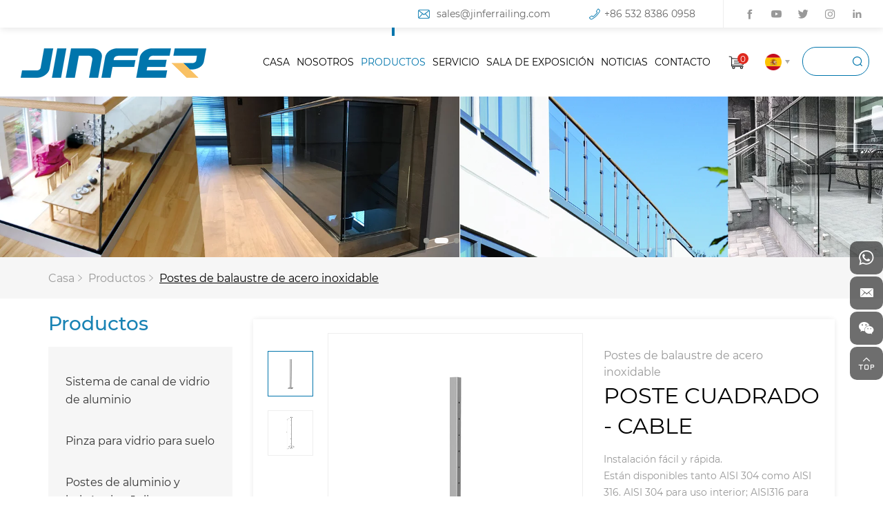

--- FILE ---
content_type: text/html; charset=utf-8
request_url: https://es.jinferrailing.com/277.html
body_size: 6923
content:
<!DOCTYPE html>
<html lang="es">

	<head>
		<meta charset="UTF-8">
		<meta name="viewport" content="width=device-width, initial-scale=1, shrink-to-fit=no,  user-scalable=no">
		<meta http-equiv="X-UA-Compatible" content="IE=edge,chrome=1">
		<meta name="renderer" content="webkit">

				    <meta property="og:title" content="POSTE CUADRADO - CABLE">
		    <meta property="og:description" content="">
		    <meta property="og:image" content="https://es.jinferrailing.com/data/thumb/res/en/20210519/357db19c53acbb56.jpg_20210519101133_360x360.webp">
		
						    <title>POSTE CUADRADO - CABLE - Qingdao Jinfer International Co., Ltd.</title>
		    <meta name="keywords" content="POSTE CUADRADO - CABLE,Qingdao Jinfer International Co., Ltd.">
		    <meta name="description" content="POSTE CUADRADO - CABLE,Qingdao Jinfer International Co., Ltd.">
						<!-- MEAT 信息 -->

		<link rel="stylesheet" href="//vhost-ln-s01-cdn.hcwebsite.com/43e287a2a25e732f0f39a8e0886257cf/tpl/es_jinferrailing/assets/js/bootstrap/css/bootstrap.min.css?v=7elomz5d" />
		<link rel="stylesheet" href="//vhost-ln-s01-cdn.hcwebsite.com/43e287a2a25e732f0f39a8e0886257cf/tpl/es_jinferrailing/assets/js/animate.css/animate.min.css?v=7elomz5d">
		<link rel="stylesheet" href="//vhost-ln-s01-cdn.hcwebsite.com/43e287a2a25e732f0f39a8e0886257cf/tpl/es_jinferrailing/assets/js/jquery.fancybox/jquery.fancybox.min.css?v=7elomz5d" />
		<link rel="stylesheet" href="//vhost-ln-s01-cdn.hcwebsite.com/43e287a2a25e732f0f39a8e0886257cf/tpl/es_jinferrailing/assets/js/slick/slick.css?v=7elomz5d" />
		<link rel="stylesheet" href="//vhost-ln-s01-cdn.hcwebsite.com/43e287a2a25e732f0f39a8e0886257cf/tpl/es_jinferrailing/assets/css/fonts/iconfont.css?v=7elomz5d" />
		<link rel="stylesheet" href="//vhost-ln-s01-cdn.hcwebsite.com/43e287a2a25e732f0f39a8e0886257cf/tpl/es_jinferrailing/assets/css/public.css?v=7elomz5d" />
		<link rel="stylesheet" href="//vhost-ln-s01-cdn.hcwebsite.com/43e287a2a25e732f0f39a8e0886257cf/tpl/es_jinferrailing/assets/css/style.css?v=7elomz5d" />
	</head>

		    <body class="inside-body">
	
				
				
				
				
				
		<div class="header">
			<div class="top clearfix">
				<div class="share fr">
					<ul>
						<li class="facebook">
							<a href="https://www.facebook.com/jinferrailings" target="_blank" rel="nofollow"></a>
						</li>
						<li class="youtube">
							<a href="https://www.youtube.com/channel/UCzWJWRFvBPtu57lwKHbP6jw" target="_blank" rel="nofollow"></a>
						</li>
						<li class="twitter">
							<a href="https://twitter.com/JinferRailing" target="_blank" rel="nofollow"></a>
						</li>
						<li class="instagram">
							<a href="https://www.instagram.com/qingdaojinfer/" target="_blank" rel="nofollow"></a>
						</li>
						<li class="linkedin">
							<a href="https://www.linkedin.com/company/jinfer-railing/" target="_blank" rel="nofollow"></a>
						</li>
					</ul>
				</div>
				<div class="msg fr">
					<p class="email">
						<a href="mailto:sales@jinferrailing.com">sales@jinferrailing.com</a>
					</p>
					<p class="tel">
						<a href="tel:+86 532 8386 0958">+86 532 8386 0958</a>
					</p>
				</div>
				<div class="top_language fr">
					<ul>
						<li class="en">
							<a href="http://www.jinferrailing.com/"></a>
						</li>
						<li class="sq">
							<a href="http://es.jinferrailing.com/"></a>
						</li>
						<li class="fre">
							<a href="http://fr.jinferrailing.com/"></a>
						</li>
						<li class="ger">
							<a href="http://de.jinferrailing.com/"></a>
						</li>
					</ul>
				</div>
			</div>
			<div class="top-nav clearfix">
				<div class="logo">
					<a href="/">
						<img src="//vhost-ln-s01-cdn.hcwebsite.com/43e287a2a25e732f0f39a8e0886257cf/res/en/20210427/ab1b53619dd87d0f.png?v=7elomz5d" class="logo_pic"/>
					</a>
				</div>
				<button class="nav-collapse nav-collapse-xs" id="nav-btn">
	                <span class="btn-line"></span>
	                <span class="btn-line"></span>
	                <span class="btn-line"></span>
	           	</button>
	            <div class="pc-search fr">
					<form action="/product.html">
						<div class="ipt">
							<input type="text" placeholder="" name="keywords" />
							<button class="submit"></button>
						</div>
					</form>
				</div>
				<div class="language fr">
					<p class="sq"></p>
					<ul>
						<li class="en">
							<a href="http://www.jinferrailing.com/"></a>
						</li>
						<li class="sq">
							<a href="http://es.jinferrailing.com/"></a>
						</li>
						<li class="fre">
							<a href="http://fr.jinferrailing.com/"></a>
						</li>
						<li class="ger">
							<a href="http://de.jinferrailing.com/"></a>
						</li>
					</ul>
				</div>
				<div class="shopcart fr">
					<a href="/index.php?c=cart">
						<div class="shopcart_icon">
							<p><b class="cart_total">0</b></p>
						</div>
					</a>
				</div>
	            <div class="find"></div>
	            <div class="search-box search-lg">
	             	<div class="hbg">
	             		<form class="search" action="/product.html" method="post">
	             			<p>EMPIECE A TIPAR Y PULSE ENTER PARA BUSCAR</p>
	             			<input class="input-text" type="text" placeholder="" name="keywords" />
	             			<button class="input-submit" type="submit"></button>
	             		</form>
	             		<span class="close-btn"></span>
	             	</div>
	            </div>

				<div class="nav nav-show">
					<div class="tbl">
						<div class="tbl-cell">
							<ul class="nav-list1 clearfix">
																											<li >
																				<a href="/">CASA</a>
																					</li>
																											<li 								                class="more"
								            >
																				<a href="/jinfer.html">NOSOTROS</a>
																							<ul class="nav-list2">
																									        <li>
												            <a href="/jinfer.html">JINFER</a>
												        </li>
												    												        <li>
												            <a href="/history.html">Historia</a>
												        </li>
												    												        <li>
												            <a href="/our-value.html">Nuestro valor</a>
												        </li>
												    												</ul>
																					</li>
																											<li 								                class="more active"
								            >
																				<a href="/product.html">PRODUCTOS</a>
																							<ul class="nav-list2">
																									        <li>
												            <a href="/product/aluminum-glass-channel-system.html">Sistema de canal de vidrio de aluminio</a>
												        </li>
												    												        <li>
												            <a href="/product/glass-spigots.html">Pinza para vidrio para suelo</a>
												        </li>
												    												        <li>
												            <a href="/product/aluminum-posts-juliet-balcony.html">Postes de aluminio y balcón tipo Julieta</a>
												        </li>
												    												        <li>
												            <a href="/product/stainless-baluster-posts.html">Postes de balaustre de acero inoxidable</a>
												        </li>
												    												        <li>
												            <a href="/product/swageless-cable-railing.html">Barandilla de cable Swageless</a>
												        </li>
												    												        <li>
												            <a href="/product/glass-clamps.html">Abrazaderas de vidrio</a>
												        </li>
												    												        <li>
												            <a href="/product/stand-offs.html">Standoff de Vidrio</a>
												        </li>
												    												        <li>
												            <a href="/product/horizontal-handrail-fittings.html">Accesorios de pasamanos horizontales</a>
												        </li>
												    												        <li>
												            <a href="/product/vertical-handrail-fittings.html">Accesorios para pasamanos verticales</a>
												        </li>
												    												        <li>
												            <a href="/product/bar-holders-sheet-holders.html">Soportes de barra / Soportes de hoja</a>
												        </li>
												    												        <li>
												            <a href="/product/slotted-tube-fittings.html">Grooved tube fittings</a>
												        </li>
												    												        <li>
												            <a href="/product/bars-tubes-cap-rail.html">Barras / Tubos / Riel de tapa</a>
												        </li>
												    												        <li>
												            <a href="/product/glass-adaptors.html">Adaptadores de vidrio</a>
												        </li>
												    												        <li>
												            <a href="/product/glass.html">Vidrio</a>
												        </li>
												    												        <li>
												            <a href="/product/glass-railings.html">Barandillas de vidrio de 2 &quot;, 1-1 / 2&quot;</a>
												        </li>
												    												</ul>
																					</li>
																											<li 								                class="more"
								            >
																				<a href="/requestcatalog.html">SERVICIO</a>
																							<ul class="nav-list2">
																									        <li>
												            <a href="/requestcatalog.html">Solicitar catálogo</a>
												        </li>
												    												        <li>
												            <a href="/certificates.html">Certificados</a>
												        </li>
												    												        <li>
												            <a href="/assemble-video.html">Ensamblar video</a>
												        </li>
												    												        <li>
												            <a href="/testreport.html">Informe de prueba</a>
												        </li>
												    												        <li>
												            <a href="/129.html">Mantenimiento</a>
												        </li>
												    												</ul>
																					</li>
																											<li 								                class="more"
								            >
																				<a href="/showroom.html">SALA DE EXPOSICIÓN</a>
																							<ul class="nav-list2">
																									        <li>
												            <a href="/showroom/workshop.html">Taller</a>
												        </li>
												    												        <li>
												            <a href="/showroom/warehousing.html">Almacenaje</a>
												        </li>
												    												        <li>
												            <a href="/showroom/r-d.html">Investigación y desarrollo</a>
												        </li>
												    												        <li>
												            <a href="/showroom/gallery.html">Galería</a>
												        </li>
												    												        <li>
												            <a href="/showroom/exhibition.html">Exposición</a>
												        </li>
												    												</ul>
																					</li>
																											<li >
																				<a href="/news.html">NOTICIAS</a>
																					</li>
																											<li >
																				<a href="/contact.html">CONTACTO</a>
																					</li>
															</ul>
						</div>
					</div>
					<button class="nav-collapse nav-collapse-1" id="nav-xs-btn">
                        <span class="btn-line"></span>
                        <span class="btn-line"></span>
                        <span class="btn-line"></span>
                    </button>
					<div class="nav-2">
						<div class="nav-top">
							<div class="back-btn back-btn2"></div>
							<b class="nav-title">一级标题</b>
							<button class="nav-collapse nav-collapse-2" id="nav2-btn">
	                            <span class="btn-line"></span>
	                            <span class="btn-line"></span>
	                            <span class="btn-line"></span>
	                        </button>
						</div>
						<div class="content">
							<ul class="nav2-list2">
							</ul>
						</div>
					</div>
					<div class="nav-3">
						<div class="nav-top">
							<div class="back-btn back-btn3"></div>
							<b class="nav-title">一级标题</b>
							<button class="nav-collapse nav-collapse-2" id="nav2-btn">
                                <span class="btn-line"></span>
                                <span class="btn-line"></span>
                                <span class="btn-line"></span>
                            </button>
						</div>
						<div class="content">
							<ul class="nav3-list3">
							</ul>
						</div>
					</div>
				</div>
			</div>
		</div>

					<div class="product_pagebanner">
				<div class="slick_pagebanner">
											<div class="item">
							<a class="img-box" href="javascript:;">
								<img src="//vhost-ln-s01-cdn.hcwebsite.com/43e287a2a25e732f0f39a8e0886257cf/data/thumb/res/slide/607c963a349f1b48.jpg_20210625085803_1920x0.webp?v=7elomz5d" alt="6-25">
							</a>
						</div>
											<div class="item">
							<a class="img-box" href="javascript:;">
								<img src="//vhost-ln-s01-cdn.hcwebsite.com/43e287a2a25e732f0f39a8e0886257cf/data/thumb/res/slide/deb3d25e5d3cd300.jpg_20210624150100_1920x0.webp?v=7elomz5d" alt="6-24">
							</a>
						</div>
											<div class="item">
							<a class="img-box" href="javascript:;">
								<img src="//vhost-ln-s01-cdn.hcwebsite.com/43e287a2a25e732f0f39a8e0886257cf/data/thumb/res/slide/d2c62434d2bdb68d.jpg_20210625112501_1920x0.webp?v=7elomz5d" alt="1112">
							</a>
						</div>
									</div>
			</div>
		<div class="product">
	<div class="prod_location wow zoomIn" data-wow-duration="1s">
    <div class="container">
        <div class="scroll">
            <ul>
                                                        <li><a href="/">Casa</a></li>
                    <li><a href="/product.html">Productos</a></li>
                                                                                            <li class="active"><a href="/product/stainless-baluster-posts.html">Postes de balaustre de acero inoxidable</a></li>
                                                                        </ul>
        </div>
    </div>
</div>	<div class="container">
		    <div class="left fl wow fadeInLeft" data-wow-duration="1s">
        <div class="tit">
            <p>Productos</p>
        </div>
        <div class="menu">
            <ul class="menu1">
                                    <li class="nomore">
                        <a href="/product/aluminum-glass-channel-system.html">Sistema de canal de vidrio de aluminio</a>
                                            </li>
                                    <li class="nomore">
                        <a href="/product/glass-spigots.html">Pinza para vidrio para suelo</a>
                                            </li>
                                    <li class="nomore">
                        <a href="/product/aluminum-posts-juliet-balcony.html">Postes de aluminio y balcón tipo Julieta</a>
                                            </li>
                                    <li class="nomore active">
                        <a href="/product/stainless-baluster-posts.html">Postes de balaustre de acero inoxidable</a>
                                            </li>
                                    <li class="nomore">
                        <a href="/product/swageless-cable-railing.html">Barandilla de cable Swageless</a>
                                            </li>
                                    <li class="nomore">
                        <a href="/product/glass-clamps.html">Abrazaderas de vidrio</a>
                                            </li>
                                    <li class="nomore">
                        <a href="/product/stand-offs.html">Standoff de Vidrio</a>
                                            </li>
                                    <li class="nomore">
                        <a href="/product/horizontal-handrail-fittings.html">Accesorios de pasamanos horizontales</a>
                                                    <ul class="menu2">
                                                                    <li class="">
                                        <a href="/product/round-handrail-brackets.html">Soportes de pasamanos redondos</a>
                                    </li>
                                                                    <li class="">
                                        <a href="/product/square-handrail-brackets.html">Soportes de pasamanos cuadrados</a>
                                    </li>
                                                                    <li class="">
                                        <a href="/product/round-connectors.html">Conectores redondos</a>
                                    </li>
                                                                    <li class="">
                                        <a href="/product/square-connectors.html">Conectores Cuadrados</a>
                                    </li>
                                                            </ul>
                                            </li>
                                    <li class="nomore">
                        <a href="/product/vertical-handrail-fittings.html">Accesorios para pasamanos verticales</a>
                                                    <ul class="menu2">
                                                                    <li class="">
                                        <a href="/product/round-handrail-supports.html">Soportes de pasamanos redondos</a>
                                    </li>
                                                                    <li class="">
                                        <a href="/product/square-handrail-supports.html">Soportes de pasamanos cuadrados</a>
                                    </li>
                                                                    <li class="">
                                        <a href="/product/round-end-fittings.html">Accesorios de extremo redondo</a>
                                    </li>
                                                                    <li class="">
                                        <a href="/product/square-end-fittings.html">Accesorios de extremo cuadrado</a>
                                    </li>
                                                                    <li class="">
                                        <a href="/product/round-bases-covers.html">Bases redondas y cubiertas</a>
                                    </li>
                                                                    <li class="">
                                        <a href="/product/square-bases-covers.html">Bases cuadradas y cubiertas</a>
                                    </li>
                                                            </ul>
                                            </li>
                                    <li class="nomore">
                        <a href="/product/bar-holders-sheet-holders.html">Soportes de barra / Soportes de hoja</a>
                                            </li>
                                    <li class="nomore">
                        <a href="/product/slotted-tube-fittings.html">Grooved tube fittings</a>
                                            </li>
                                    <li class="nomore">
                        <a href="/product/bars-tubes-cap-rail.html">Barras / Tubos / Riel de tapa</a>
                                            </li>
                                    <li class="nomore">
                        <a href="/product/glass-adaptors.html">Adaptadores de vidrio</a>
                                            </li>
                                    <li class="nomore">
                        <a href="/product/glass.html">Vidrio</a>
                                            </li>
                                    <li class="nomore">
                        <a href="/product/glass-railings.html">Barandillas de vidrio de 2 &quot;, 1-1 / 2&quot;</a>
                                                    <ul class="menu2">
                                                                    <li class="">
                                        <a href="/product/glass-clamps-2-1-1-2.html">Abrazaderas para vidrio de 2 &quot;, 1-1 / 2&quot;</a>
                                    </li>
                                                                    <li class="">
                                        <a href="/product/bases-covers.html">Bases y cubiertas 2 &quot;, 1-1 / 2&quot;</a>
                                    </li>
                                                                    <li class="">
                                        <a href="/product/slot-tube-fittings.html">Accesorios para tubos ranurados 2 &quot;, 1-1 / 2&quot;, 1 &quot;</a>
                                    </li>
                                                                    <li class="">
                                        <a href="/product/rectangular-fittings.html">Accesorios rectangulares 2 &quot;, 1-1 / 2&quot;</a>
                                    </li>
                                                                    <li class="">
                                        <a href="/product/connectors.html">Conectores 2 &quot;, 1-1 / 2&quot;</a>
                                    </li>
                                                                    <li class="">
                                        <a href="/product/brackets.html">Soportes 2 &quot;, 1-1 / 2&quot;</a>
                                    </li>
                                                                    <li class="">
                                        <a href="/product/handrail-supports.html">Soportes de pasamanos 2 &quot;, 1-1 / 2&quot;</a>
                                    </li>
                                                                    <li class="">
                                        <a href="/product/end-fittings.html">Accesorios de extremo 2 &quot;, 1-1 / 2&quot;</a>
                                    </li>
                                                                    <li class="">
                                        <a href="/product/tubes-bar-cap-rail.html">Tubos/ barra/ riel de tapa 2 &quot;, 1-1 / 2&quot;</a>
                                    </li>
                                                            </ul>
                                            </li>
                            </ul>
        </div>
    </div>
		<div class="right fr wow fadeInRight" data-wow-duration="1s">
			<div class="m_location">
    <ul>
                                                                            <li class="">
                <a href="/product/aluminum-glass-channel-system.html">Sistema de canal de vidrio de aluminio</a>
            </li>
                    <li class="">
                <a href="/product/glass-spigots.html">Pinza para vidrio para suelo</a>
            </li>
                    <li class="">
                <a href="/product/aluminum-posts-juliet-balcony.html">Postes de aluminio y balcón tipo Julieta</a>
            </li>
                    <li class="active">
                <a href="/product/stainless-baluster-posts.html">Postes de balaustre de acero inoxidable</a>
            </li>
                    <li class="">
                <a href="/product/swageless-cable-railing.html">Barandilla de cable Swageless</a>
            </li>
                    <li class="">
                <a href="/product/glass-clamps.html">Abrazaderas de vidrio</a>
            </li>
                    <li class="">
                <a href="/product/stand-offs.html">Standoff de Vidrio</a>
            </li>
                    <li class="">
                <a href="/product/horizontal-handrail-fittings.html">Accesorios de pasamanos horizontales</a>
            </li>
                    <li class="">
                <a href="/product/vertical-handrail-fittings.html">Accesorios para pasamanos verticales</a>
            </li>
                    <li class="">
                <a href="/product/bar-holders-sheet-holders.html">Soportes de barra / Soportes de hoja</a>
            </li>
                    <li class="">
                <a href="/product/slotted-tube-fittings.html">Grooved tube fittings</a>
            </li>
                    <li class="">
                <a href="/product/bars-tubes-cap-rail.html">Barras / Tubos / Riel de tapa</a>
            </li>
                    <li class="">
                <a href="/product/glass-adaptors.html">Adaptadores de vidrio</a>
            </li>
                    <li class="">
                <a href="/product/glass.html">Vidrio</a>
            </li>
                    <li class="">
                <a href="/product/glass-railings.html">Barandillas de vidrio de 2 &quot;, 1-1 / 2&quot;</a>
            </li>
            </ul>
</div>			<div class="product_details">
				<div class="product_box clearfix wow fadeInUp" data-wow-duration="1s">
					<div class="album fl">
							<div class="slick-slider slider-nav" id="slick-nav">
								                                    										<div>
											<div class="item">
												<div class="pic">
													<div class="img-box">
														<img data-lazy="//vhost-ln-s01-cdn.hcwebsite.com/43e287a2a25e732f0f39a8e0886257cf/data/thumb/res/en/20210519/357db19c53acbb56.jpg_20210519101133_800x800.webp?v=7elomz5d" alt="POSTE CUADRADO - CABLE" />
													</div>
												</div>
											</div>
										</div>
																	                                    										<div>
											<div class="item">
												<div class="pic">
													<div class="img-box">
														<img data-lazy="//vhost-ln-s01-cdn.hcwebsite.com/43e287a2a25e732f0f39a8e0886257cf/data/thumb/res/en/20210519/09346d10d3199ddd.jpg_20210519101135_800x800.webp?v=7elomz5d" alt="POSTE CUADRADO - CABLE" />
													</div>
												</div>
											</div>
										</div>
																								</div>
						</div>
						<div class="lef fl">
							<div class="pro-show">
								<div class="slick-slider slider-for" id="slick-for">
									                                    												<div>
												<div class="item">
													<div class="pic">
														<div class="img-box">
															<img data-lazy="//vhost-ln-s01-cdn.hcwebsite.com/43e287a2a25e732f0f39a8e0886257cf/data/thumb/res/en/20210519/357db19c53acbb56.jpg_20210519101133_800x800.webp?v=7elomz5d" alt="POSTE CUADRADO - CABLE" />
														</div>
													</div>
												</div>
											</div>
																			                                    												<div>
												<div class="item">
													<div class="pic">
														<div class="img-box">
															<img data-lazy="//vhost-ln-s01-cdn.hcwebsite.com/43e287a2a25e732f0f39a8e0886257cf/data/thumb/res/en/20210519/09346d10d3199ddd.jpg_20210519101135_800x800.webp?v=7elomz5d" alt="POSTE CUADRADO - CABLE" />
														</div>
													</div>
												</div>
											</div>
																											</div>		
							</div>
						</div>
						<div class="rig fr">
							<div class="msg">
								<span>Postes de balaustre de acero inoxidable</span>
								<h1>POSTE CUADRADO - CABLE</h1>
							</div>
							<div class="txt">
								<p>Instalación fácil y rápida.</p><p>Están disponibles tanto AISI 304 como AISI 316. AISI 304 para uso interior; AISI316 para uso en exteriores.</p>							</div>
							<div class="choose">
								<div class="ipt_form">
									<form>
										<ul>
											<li>
												<label>Talla</label>
												<select class="size" id="size">
													<option value="">Select Size</option>
																																								<option value="40 x 40mm">40 x 40mm</option>
																											<option value="50.8 x 50.8mm">50.8 x 50.8mm</option>
																											<option value="38.1x38.1mm">38.1x38.1mm</option>
																									</select>
											</li>
											<li>
												<label>Material</label>
												<select class="material" id="material">
													<option value="">Select Material</option>
																																								<option value="AISI 316">AISI 316</option>
																											<option value="AISI 304">AISI 304</option>
																									</select>
											</li>
											<li>
												<label>Superficie</label>
												<select class="finish" id="finish">
													<option value="">Select Finish</option>
																																								<option value="Satinado">Satinado</option>
																											<option value="Espejo">Espejo</option>
																											<option value="Negro">Negro</option>
																											<option value="Dorado">Dorado</option>
																											<option value="Colores RAL estándar">Colores RAL estándar</option>
																											<option value="Recubrimiento PVD">Recubrimiento PVD</option>
																									</select>
											</li>
										</ul>
									</form>
								</div>
							</div>
							<div class="pro_btn clearfix">
								<a id="inquiry_btn" class="inquiry_btn fl">Pregunte ahora</a>
								<a onclick="$.cart.add(277);" class="fl">Añadir al carrito</a>
							</div>	
							<div class="share_box">
								<p>Cuota:</p>
								<div class="share_tool">
									<div class="addthis_inline_share_toolbox"></div>
									<script async type="text/javascript" src="//s7.addthis.com/js/300/addthis_widget.js#pubid=ra-607f9b8fce90acd0"></script>
								</div>
							</div>
						</div>
					</div>
				
					<div class="prod_tab wow fadeInUp" data-wow-duration="1s">
						<div class="nav_scroll">
							<ul>
								<li class="active">
									<p>Descripción del producto</p>
								</li>
								<li>
									<p>Pdf del diagrama del</p>
								</li>
								<li>
									<p>Productos relacionados</p>
								</li>
							</ul>
						</div>
						<div class="content">
							<div class="item active">
								<div class="text">
									<table cellpadding="0" cellspacing="0" height="106"><colgroup><col width="102" style="width:102px"/><col width="120" style="width:120px"/><col width="199" style="width:199px"/><col width="197" style="width:197px"/></colgroup><tbody><tr height="40" style="height:40px" class="firstRow"><td height="40" width="102" x:str="" style="" align="center" valign="top"><strong>Tube&nbsp;□</strong><br/>(mm)</td><td width="120" x:str="" style="" align="center" valign="top"><strong>Tube Wall</strong><br/>(mm)</td><td width="199" x:str="" style="" align="center" valign="top"><strong>Cable</strong><br/>(mm)</td><td width="265" x:str="" style="" align="center" valign="top"><strong>Height</strong><br/>(mm)</td></tr><tr height="22" style="height:22px"><td height="22" x:str="" style="" align="center" valign="top">40 x 40</td><td x:num="2" align="center" valign="top">2</td><td x:str="" align="center" valign="top">3 / 4 / 5 / 6</td><td x:str="" width="68" align="center" valign="top">900 / 1000 / 1100 / 1200</td></tr><tr height="22" style="height:22px"><td height="22" x:str="" style="" align="center" valign="top">50.8 x 50.8</td><td x:num="1.5" align="center" valign="top">1.5</td><td x:str="" align="center" valign="top">3 / 4 / 5 / 6</td><td x:str="" width="68" align="center" valign="top">900 / 1000 / 1100 / 1200</td></tr><tr height="22" style="height:22px"><td height="22" x:str="" style="" align="center" valign="top">38.1x38.1</td><td x:num="1.5" align="center" valign="top">1.5</td><td x:str="" align="center" valign="top">3 / 4 / 5 / 7</td><td x:str="" width="68" align="center" valign="top">900 / 1000 / 1100 / 1201</td></tr></tbody></table><p>* Alturas personalizadas disponibles</p><p style="text-align: center;"><img src="//vhost-ln-s01-cdn.hcwebsite.com/43e287a2a25e732f0f39a8e0886257cf/res/en/20210519/auto_403.png?v=7elomz5d"/></p>								</div>
							</div>
							<div class="item">
								<div class="prod_pdf">
																	</div>
							</div>
							<div class="item">
								<div class="related_lists">
									<ul class="row">
										        																	</ul>
								</div>
							</div>
						</div>
					</div>
		
				</div>
			</div>
		</div>
	</div>
	<div class="product_inquire">
	    <div class="inq_box">
	        <a class="close_pop" href="javascript:;"></a>
	        <div class="tit">
	        	<p>Pregunte ahora</p>
	        </div>
	        <div class="inq_ipt">
		        <form method="post" class="form3">
		            <ul class="row">
		            	<li class="col-xs-12 col-sm-12 col-md-12">
							<input type="text" value="Preguntar: POSTE CUADRADO - CABLE" name="title" readonly />
						</li>
		                <li class="col-xs-12 col-sm-6 col-md-6">
		                    <input type="text" placeholder="Nombre:*" name="fullname">
		                </li>
		                <li class="col-xs-12 col-sm-6 col-md-6">
		                    <input type="text" placeholder="Correo electrónico:*" name="email">
		                </li>
		                <li class="col-xs-12 col-sm-12 col-md-12">
		                    <select name="procate">
								<option value="请选择">Estoy más interesado en: *</option>
																	<option value="Sistema de canal de vidrio de aluminio">Sistema de canal de vidrio de aluminio</option>
																	<option value="Pinza para vidrio para suelo">Pinza para vidrio para suelo</option>
																	<option value="Postes de aluminio y balcón tipo Julieta">Postes de aluminio y balcón tipo Julieta</option>
																	<option value="Postes de balaustre de acero inoxidable">Postes de balaustre de acero inoxidable</option>
																	<option value="Barandilla de cable Swageless">Barandilla de cable Swageless</option>
																	<option value="Abrazaderas de vidrio">Abrazaderas de vidrio</option>
																	<option value="Standoff de Vidrio">Standoff de Vidrio</option>
																	<option value="Accesorios de pasamanos horizontales">Accesorios de pasamanos horizontales</option>
																	<option value="Accesorios para pasamanos verticales">Accesorios para pasamanos verticales</option>
																	<option value="Soportes de barra / Soportes de hoja">Soportes de barra / Soportes de hoja</option>
																	<option value="Grooved tube fittings">Grooved tube fittings</option>
																	<option value="Barras / Tubos / Riel de tapa">Barras / Tubos / Riel de tapa</option>
																	<option value="Adaptadores de vidrio">Adaptadores de vidrio</option>
																	<option value="Vidrio">Vidrio</option>
																	<option value="Barandillas de vidrio de 2 &quot;, 1-1 / 2&quot;">Barandillas de vidrio de 2 &quot;, 1-1 / 2&quot;</option>
															</select>
		                </li>
		                <li class="col-xs-12 col-sm-12 col-md-12">
		                    <textarea name="content" placeholder="Comentarios:*"></textarea>
		                </li>
		                <li class="col-xs-12 col-sm-12 col-md-12">
		                    <a class="send">

		                    	<input type="hidden" value="" name="size" id="size_1" />
		                    	<input type="hidden" value="" name="material" id="material_1" />
		                    	<input type="hidden" value="" name="finish" id="finish_1" />
		                    	
		                    	<input type="hidden" value="52.15.34.217" name="ip" />
								<input type="hidden" value="res/en/20210519/357db19c53acbb56.jpg" name="thumbadd" />
								<input type="hidden" name="id" value="book">
								<input type="hidden" name="_spam" value="">
		                        <button class="button send3" data-text="SUBMIT">Enviar</button>
		                    </a>
		                </li>
		            </ul>
		        </form>
	        </div>
	    </div>
	</div>
	<div class="foot_email wow zoomIn" data-wow-duration="1s" id="foot_email">
		<div class="container">
			<div class="email_form clearfix">
				<div class="txt">
					<p>Obtenga las últimas actualizaciones y ofertas.</p>
				</div>
				<div class="ipt">
					<form class="form form1">
						<ul>
							<li>
								<input type="text" placeholder="Introduzca su nombre" name="fullname" />
							</li>
							<li class="sub_ipt">
								<input type="text" placeholder="Ingrese su dirección de correo electrónico" name="email" />
								<input type="hidden" name="title" value="邮件订阅" />
							    <input type="hidden" value="52.15.34.217" name="ip" />
							    <input type="hidden" name="id" value="bottomemail">
							    <input type="hidden" name="_spam" value="">
								<button class="submit send1">Enviar</button>
							</li>
						</ul>
					</form>
				</div>
			</div>
		</div>
	</div>
<div class="footer">
	<div class="foot">
		<div class="container">
			<ul>
				<li class="on">
					<div class="item item-1">
						<div class="title-foot">
							<h3>Productos</h3>
						</div>
						<div class="info-down">
															<a href="/product/aluminum-glass-channel-system.html">Sistema de canal de vidrio de aluminio</a>
															<a href="/product/glass-spigots.html">Pinza para vidrio para suelo</a>
															<a href="/product/aluminum-posts-juliet-balcony.html">Postes de aluminio y balcón tipo Julieta</a>
															<a href="/product/stainless-baluster-posts.html">Postes de balaustre de acero inoxidable</a>
															<a href="/product/swageless-cable-railing.html">Barandilla de cable Swageless</a>
															<a href="/product/glass-clamps.html">Abrazaderas de vidrio</a>
															<a href="/product/stand-offs.html">Standoff de Vidrio</a>
															<a href="/product/horizontal-handrail-fittings.html">Accesorios de pasamanos horizontales</a>
															<a href="/product/vertical-handrail-fittings.html">Accesorios para pasamanos verticales</a>
															<a href="/product/bar-holders-sheet-holders.html">Soportes de barra / Soportes de hoja</a>
															<a href="/product/slotted-tube-fittings.html">Grooved tube fittings</a>
															<a href="/product/bars-tubes-cap-rail.html">Barras / Tubos / Riel de tapa</a>
															<a href="/product/glass-adaptors.html">Adaptadores de vidrio</a>
															<a href="/product/glass.html">Vidrio</a>
															<a href="/product/glass-railings.html">Barandillas de vidrio de 2 &quot;, 1-1 / 2&quot;</a>
													</div>
					</div>
				</li>
				<li class="on">
					<div class="item item-2">
						<div class="title-foot">
							<h3>Contacto</h3>
						</div>
						<div class="info-down">
							<div class="text">
								<p class="address">No. 6 Shandong Road Qingdao, 266000 China</p>
								<p class="tel">
									<a href="tel:+86 532 8386 0958">+86 532 8386 0958</a>
								</p>
								<p class="email">
									<a href="mailto:sales@jinferrailing.com">sales@jinferrailing.com</a>
								</p>
								<p class="web">
									<a href="http://www.jinferrailing.com         ">www.jinferrailing.com         </a>
								</p>
							</div>
							<div class="share">
								<ul>
									<li class="facebook">
										<a href="https://www.facebook.com/jinferrailings" target="_blank" rel="nofollow"></a>
									</li>
									<li class="youtube">
										<a href="https://www.youtube.com/channel/UCzWJWRFvBPtu57lwKHbP6jw" target="_blank" rel="nofollow"></a>
									</li>
									<li class="twitter">
										<a href="https://twitter.com/JinferRailing" target="_blank" rel="nofollow"></a>
									</li>
									<li class="instagram">
										<a href="https://www.instagram.com/qingdaojinfer/" target="_blank" rel="nofollow"></a>
									</li>
									<li class="linkedin">
										<a href="https://www.linkedin.com/company/jinfer-railing/" target="_blank" rel="nofollow"></a>
									</li>
								</ul>
							</div>
						</div>
					</div>
				</li>
				<li class="on">
					<div class="item item-4">
						<div class="title-foot">
							<h3>Mensaje</h3>
						</div>
						<div class="info-down">
							<div class="ipt_form">
								<form class="form form2">
									<ul class="row">
										<li class="col-xs-12 col-sm-6 col-md-6">
											<input type="text" placeholder="Nombre:*" name="fullname" />
											<input type="hidden" value="网站底部留言" name="title" />
										</li>
										<li class="col-xs-12 col-sm-6 col-md-6">
											<input type="text" placeholder="Correo electrónico:*" name="email" />
										</li>
										<li class="col-xs-12 col-sm-12 col-md-12">
											<select name="procate">
												<option value="请选择"> Estoy más interesado en: *</option>
																									<option value="Sistema de canal de vidrio de aluminio">Sistema de canal de vidrio de aluminio</option>
																									<option value="Pinza para vidrio para suelo">Pinza para vidrio para suelo</option>
																									<option value="Postes de aluminio y balcón tipo Julieta">Postes de aluminio y balcón tipo Julieta</option>
																									<option value="Postes de balaustre de acero inoxidable">Postes de balaustre de acero inoxidable</option>
																									<option value="Barandilla de cable Swageless">Barandilla de cable Swageless</option>
																									<option value="Abrazaderas de vidrio">Abrazaderas de vidrio</option>
																									<option value="Standoff de Vidrio">Standoff de Vidrio</option>
																									<option value="Accesorios de pasamanos horizontales">Accesorios de pasamanos horizontales</option>
																									<option value="Accesorios para pasamanos verticales">Accesorios para pasamanos verticales</option>
																									<option value="Soportes de barra / Soportes de hoja">Soportes de barra / Soportes de hoja</option>
																									<option value="Grooved tube fittings">Grooved tube fittings</option>
																									<option value="Barras / Tubos / Riel de tapa">Barras / Tubos / Riel de tapa</option>
																									<option value="Adaptadores de vidrio">Adaptadores de vidrio</option>
																									<option value="Vidrio">Vidrio</option>
																									<option value="Barandillas de vidrio de 2 &quot;, 1-1 / 2&quot;">Barandillas de vidrio de 2 &quot;, 1-1 / 2&quot;</option>
																							</select>
										</li>
										<li class="col-xs-12 col-sm-12 col-md-12">
											<textarea placeholder="Comentarios:*" name="content"></textarea>
										</li>
										<li class="col-xs-12 col-sm-12 col-md-12">
											<input type="hidden" value="52.15.34.217" name="ip" />
											<input type="hidden" name="id" value="book">
											<input type="hidden" name="_spam" value="">
											<button class="submit send2">Enviar</button>
										</li>
									</ul>
								</form>
							</div>
						</div>
					</div>
				</li>
			</ul>
		</div>
	</div>
	<div class="container">
		<div class="copyright">
			<p>
				<a href="/sitemap.html">Site Map</a>
				<span>Copyright © 2021 Qingdao Jinfer International Co., Ltd. All Rights Reserved</span>
								<script type="text/javascript">document.write(unescape("%3Cspan id='cnzz_stat_icon_1279885473'%3E%3C/span%3E%3Cscript src='https://v1.cnzz.com/z_stat.php%3Fid%3D1279885473%26show%3Dpic' type='text/javascript'%3E%3C/script%3E"));</script>				<a href="http://www.hicheng.net/" target="_blank">Powered by HiCheng</a>
			</p>
		</div>
	</div>
</div>

<div class="online-wrap">
	<span class="btn"></span>
	<div class="online">
		                    <a class="iconfont icon-whatsapp" href="https://api.whatsapp.com/send?phone=8618661697838" target="_blank"></a>
                            <a class="iconfont icon-email" href="mailto:sales@jinferrailing.com"></a>
                			<a class="iconfont icon-wechat">
				<div class="mask">
					<div class="mask-box">
						<img src="//vhost-ln-s01-cdn.hcwebsite.com/43e287a2a25e732f0f39a8e0886257cf/res/en/20210707/e424f6919b85092e.jpg?v=7elomz5d">
					</div>
				</div>
			</a>
				<a class="iconfont icon-arrow-top" id="gotop" href="javascript:;"></a>
	</div>
</div>

<div class="bottom_nav">
	<ul>
		<li class="bot_email">
			<a href="mailto:sales@jinferrailing.com">E-mail</a>
		</li>
		<li class="bot_cont">
			<a href="/contact.html">CONTACTO</a>
		</li>
		<li class="bot_message">
			<a href="/contact.html#foot_email">Message</a>
		</li>
		<li class="bot_prod">
			<a href="/product.html">Product</a>
		</li>
		<li class="bot_top">
			<a id="gotop">Top</a>
		</li>
	</ul>
</div>

<script src="//vhost-ln-s01-cdn.hcwebsite.com/43e287a2a25e732f0f39a8e0886257cf/tpl/es_jinferrailing/assets/js/jquery-1.8.3.min.js?v=7elomz5d"></script>
<script src="//vhost-ln-s01-cdn.hcwebsite.com/43e287a2a25e732f0f39a8e0886257cf/tpl/es_jinferrailing/assets/js/slick/slick.min.js?v=7elomz5d"></script>
<script src="//vhost-ln-s01-cdn.hcwebsite.com/43e287a2a25e732f0f39a8e0886257cf/tpl/es_jinferrailing/assets/js/jquery.fancybox/jquery.fancybox.min.js?v=7elomz5d"></script>
<script src="//vhost-ln-s01-cdn.hcwebsite.com/43e287a2a25e732f0f39a8e0886257cf/tpl/es_jinferrailing/assets/js/jquery.lazyload/jquery.lazyload.min.js?v=7elomz5d"></script>
<script src="//vhost-ln-s01-cdn.hcwebsite.com/43e287a2a25e732f0f39a8e0886257cf/tpl/es_jinferrailing/assets/js/wow.min.js?v=7elomz5d"></script>
<script src="//vhost-ln-s01-cdn.hcwebsite.com/43e287a2a25e732f0f39a8e0886257cf/tpl/es_jinferrailing/assets/js/jquery.countup.min.js?v=7elomz5d"></script>
<script src="//vhost-ln-s01-cdn.hcwebsite.com/43e287a2a25e732f0f39a8e0886257cf/tpl/es_jinferrailing/assets/js/main.js?v=7elomz5d"></script>
<script src="//vhost-ln-s01-cdn.hcwebsite.com/43e287a2a25e732f0f39a8e0886257cf/tpl/es_jinferrailing/assets/js/liuyan.js?v=7elomz5d"></script>
<script src="//vhost-ln-s01-cdn.hcwebsite.com/43e287a2a25e732f0f39a8e0886257cf/tpl/es_jinferrailing/assets/js/cart.js?v=7elomz5d"></script>
</body>
</html>

--- FILE ---
content_type: application/javascript
request_url: https://vhost-ln-s01-cdn.hcwebsite.com/43e287a2a25e732f0f39a8e0886257cf/tpl/es_jinferrailing/assets/js/jquery-1.8.3.min.js?v=7elomz5d
body_size: 37378
content:
! function(e, t) {
	function n(e) {
		var t = ht[e] = {};
		return K.each(e.split(tt), function(e, n) {
			t[n] = !0
		}), t
	}

	function r(e, n, r) {
		if(r === t && 1 === e.nodeType) {
			var i = "data-" + n.replace(mt, "-$1").toLowerCase();
			if(r = e.getAttribute(i), "string" == typeof r) {
				try {
					r = "true" === r ? !0 : "false" === r ? !1 : "null" === r ? null : +r + "" === r ? +r : gt.test(r) ? K.parseJSON(r) : r
				} catch(o) {}
				K.data(e, n, r)
			} else r = t
		}
		return r
	}

	function i(e) {
		var t;
		for(t in e)
			if(("data" !== t || !K.isEmptyObject(e[t])) && "toJSON" !== t) return !1;
		return !0
	}

	function o() {
		return !1
	}

	function a() {
		return !0
	}

	function s(e) {
		return !e || !e.parentNode || 11 === e.parentNode.nodeType
	}

	function l(e, t) {
		do e = e[t]; while (e && 1 !== e.nodeType);
		return e
	}

	function u(e, t, n) {
		if(t = t || 0, K.isFunction(t)) return K.grep(e, function(e, r) {
			var i = !!t.call(e, r, e);
			return i === n
		});
		if(t.nodeType) return K.grep(e, function(e) {
			return e === t === n
		});
		if("string" == typeof t) {
			var r = K.grep(e, function(e) {
				return 1 === e.nodeType
			});
			if(_t.test(t)) return K.filter(t, r, !n);
			t = K.filter(t, r)
		}
		return K.grep(e, function(e) {
			return K.inArray(e, t) >= 0 === n
		})
	}

	function c(e) {
		var t = Wt.split("|"),
			n = e.createDocumentFragment();
		if(n.createElement)
			for(; t.length;) n.createElement(t.pop());
		return n
	}

	function f(e, t) {
		return e.getElementsByTagName(t)[0] || e.appendChild(e.ownerDocument.createElement(t))
	}

	function p(e, t) {
		if(1 === t.nodeType && K.hasData(e)) {
			var n, r, i, o = K._data(e),
				a = K._data(t, o),
				s = o.events;
			if(s) {
				delete a.handle, a.events = {};
				for(n in s)
					for(r = 0, i = s[n].length; i > r; r++) K.event.add(t, n, s[n][r])
			}
			a.data && (a.data = K.extend({}, a.data))
		}
	}

	function d(e, t) {
		var n;
		1 === t.nodeType && (t.clearAttributes && t.clearAttributes(), t.mergeAttributes && t.mergeAttributes(e), n = t.nodeName.toLowerCase(), "object" === n ? (t.parentNode && (t.outerHTML = e.outerHTML), K.support.html5Clone && e.innerHTML && !K.trim(t.innerHTML) && (t.innerHTML = e.innerHTML)) : "input" === n && Jt.test(e.type) ? (t.defaultChecked = t.checked = e.checked, t.value !== e.value && (t.value = e.value)) : "option" === n ? t.selected = e.defaultSelected : "input" === n || "textarea" === n ? t.defaultValue = e.defaultValue : "script" === n && t.text !== e.text && (t.text = e.text), t.removeAttribute(K.expando))
	}

	function h(e) {
		return "undefined" != typeof e.getElementsByTagName ? e.getElementsByTagName("*") : "undefined" != typeof e.querySelectorAll ? e.querySelectorAll("*") : []
	}

	function g(e) {
		Jt.test(e.type) && (e.defaultChecked = e.checked)
	}

	function m(e, t) {
		if(t in e) return t;
		for(var n = t.charAt(0).toUpperCase() + t.slice(1), r = t, i = vn.length; i--;)
			if(t = vn[i] + n, t in e) return t;
		return r
	}

	function y(e, t) {
		return e = t || e, "none" === K.css(e, "display") || !K.contains(e.ownerDocument, e)
	}

	function v(e, t) {
		for(var n, r, i = [], o = 0, a = e.length; a > o; o++) n = e[o], n.style && (i[o] = K._data(n, "olddisplay"), t ? (i[o] || "none" !== n.style.display || (n.style.display = ""), "" === n.style.display && y(n) && (i[o] = K._data(n, "olddisplay", T(n.nodeName)))) : (r = nn(n, "display"), i[o] || "none" === r || K._data(n, "olddisplay", r)));
		for(o = 0; a > o; o++) n = e[o], n.style && (t && "none" !== n.style.display && "" !== n.style.display || (n.style.display = t ? i[o] || "" : "none"));
		return e
	}

	function b(e, t, n) {
		var r = fn.exec(t);
		return r ? Math.max(0, r[1] - (n || 0)) + (r[2] || "px") : t
	}

	function x(e, t, n, r) {
		for(var i = n === (r ? "border" : "content") ? 4 : "width" === t ? 1 : 0, o = 0; 4 > i; i += 2) "margin" === n && (o += K.css(e, n + yn[i], !0)), r ? ("content" === n && (o -= parseFloat(nn(e, "padding" + yn[i])) || 0), "margin" !== n && (o -= parseFloat(nn(e, "border" + yn[i] + "Width")) || 0)) : (o += parseFloat(nn(e, "padding" + yn[i])) || 0, "padding" !== n && (o += parseFloat(nn(e, "border" + yn[i] + "Width")) || 0));
		return o
	}

	function w(e, t, n) {
		var r = "width" === t ? e.offsetWidth : e.offsetHeight,
			i = !0,
			o = K.support.boxSizing && "border-box" === K.css(e, "boxSizing");
		if(0 >= r || null == r) {
			if(r = nn(e, t), (0 > r || null == r) && (r = e.style[t]), pn.test(r)) return r;
			i = o && (K.support.boxSizingReliable || r === e.style[t]), r = parseFloat(r) || 0
		}
		return r + x(e, t, n || (o ? "border" : "content"), i) + "px"
	}

	function T(e) {
		if(hn[e]) return hn[e];
		var t = K("<" + e + ">").appendTo(R.body),
			n = t.css("display");
		return t.remove(), ("none" === n || "" === n) && (rn = R.body.appendChild(rn || K.extend(R.createElement("iframe"), {
			frameBorder: 0,
			width: 0,
			height: 0
		})), on && rn.createElement || (on = (rn.contentWindow || rn.contentDocument).document, on.write("<!doctype html><html><body>"), on.close()), t = on.body.appendChild(on.createElement(e)), n = nn(t, "display"), R.body.removeChild(rn)), hn[e] = n, n
	}

	function N(e, t, n, r) {
		var i;
		if(K.isArray(t)) K.each(t, function(t, i) {
			n || wn.test(e) ? r(e, i) : N(e + "[" + ("object" == typeof i ? t : "") + "]", i, n, r)
		});
		else if(n || "object" !== K.type(t)) r(e, t);
		else
			for(i in t) N(e + "[" + i + "]", t[i], n, r)
	}

	function C(e) {
		return function(t, n) {
			"string" != typeof t && (n = t, t = "*");
			var r, i, o, a = t.toLowerCase().split(tt),
				s = 0,
				l = a.length;
			if(K.isFunction(n))
				for(; l > s; s++) r = a[s], o = /^\+/.test(r), o && (r = r.substr(1) || "*"), i = e[r] = e[r] || [], i[o ? "unshift" : "push"](n)
		}
	}

	function k(e, n, r, i, o, a) {
		o = o || n.dataTypes[0], a = a || {}, a[o] = !0;
		for(var s, l = e[o], u = 0, c = l ? l.length : 0, f = e === qn; c > u && (f || !s); u++) s = l[u](n, r, i), "string" == typeof s && (!f || a[s] ? s = t : (n.dataTypes.unshift(s), s = k(e, n, r, i, s, a)));
		return !f && s || a["*"] || (s = k(e, n, r, i, "*", a)), s
	}

	function E(e, n) {
		var r, i, o = K.ajaxSettings.flatOptions || {};
		for(r in n) n[r] !== t && ((o[r] ? e : i || (i = {}))[r] = n[r]);
		i && K.extend(!0, e, i)
	}

	function S(e, n, r) {
		var i, o, a, s, l = e.contents,
			u = e.dataTypes,
			c = e.responseFields;
		for(o in c) o in r && (n[c[o]] = r[o]);
		for(;
			"*" === u[0];) u.shift(), i === t && (i = e.mimeType || n.getResponseHeader("content-type"));
		if(i)
			for(o in l)
				if(l[o] && l[o].test(i)) {
					u.unshift(o);
					break
				}
		if(u[0] in r) a = u[0];
		else {
			for(o in r) {
				if(!u[0] || e.converters[o + " " + u[0]]) {
					a = o;
					break
				}
				s || (s = o)
			}
			a = a || s
		}
		return a ? (a !== u[0] && u.unshift(a), r[a]) : void 0
	}

	function A(e, t) {
		var n, r, i, o, a = e.dataTypes.slice(),
			s = a[0],
			l = {},
			u = 0;
		if(e.dataFilter && (t = e.dataFilter(t, e.dataType)), a[1])
			for(n in e.converters) l[n.toLowerCase()] = e.converters[n];
		for(; i = a[++u];)
			if("*" !== i) {
				if("*" !== s && s !== i) {
					if(n = l[s + " " + i] || l["* " + i], !n)
						for(r in l)
							if(o = r.split(" "), o[1] === i && (n = l[s + " " + o[0]] || l["* " + o[0]])) {
								n === !0 ? n = l[r] : l[r] !== !0 && (i = o[0], a.splice(u--, 0, i));
								break
							}
					if(n !== !0)
						if(n && e["throws"]) t = n(t);
						else try {
							t = n(t)
						} catch(c) {
							return {
								state: "parsererror",
								error: n ? c : "No conversion from " + s + " to " + i
							}
						}
				}
				s = i
			}
		return {
			state: "success",
			data: t
		}
	}

	function j() {
		try {
			return new e.XMLHttpRequest
		} catch(t) {}
	}

	function D() {
		try {
			return new e.ActiveXObject("Microsoft.XMLHTTP")
		} catch(t) {}
	}

	function L() {
		return setTimeout(function() {
			Vn = t
		}, 0), Vn = K.now()
	}

	function H(e, t) {
		K.each(t, function(t, n) {
			for(var r = (er[t] || []).concat(er["*"]), i = 0, o = r.length; o > i; i++)
				if(r[i].call(e, t, n)) return
		})
	}

	function F(e, t, n) {
		var r, i = 0,
			o = Zn.length,
			a = K.Deferred().always(function() {
				delete s.elem
			}),
			s = function() {
				for(var t = Vn || L(), n = Math.max(0, l.startTime + l.duration - t), r = n / l.duration || 0, i = 1 - r, o = 0, s = l.tweens.length; s > o; o++) l.tweens[o].run(i);
				return a.notifyWith(e, [l, i, n]), 1 > i && s ? n : (a.resolveWith(e, [l]), !1)
			},
			l = a.promise({
				elem: e,
				props: K.extend({}, t),
				opts: K.extend(!0, {
					specialEasing: {}
				}, n),
				originalProperties: t,
				originalOptions: n,
				startTime: Vn || L(),
				duration: n.duration,
				tweens: [],
				createTween: function(t, n) {
					var r = K.Tween(e, l.opts, t, n, l.opts.specialEasing[t] || l.opts.easing);
					return l.tweens.push(r), r
				},
				stop: function(t) {
					for(var n = 0, r = t ? l.tweens.length : 0; r > n; n++) l.tweens[n].run(1);
					return t ? a.resolveWith(e, [l, t]) : a.rejectWith(e, [l, t]), this
				}
			}),
			u = l.props;
		for(M(u, l.opts.specialEasing); o > i; i++)
			if(r = Zn[i].call(l, e, u, l.opts)) return r;
		return H(l, u), K.isFunction(l.opts.start) && l.opts.start.call(e, l), K.fx.timer(K.extend(s, {
			anim: l,
			queue: l.opts.queue,
			elem: e
		})), l.progress(l.opts.progress).done(l.opts.done, l.opts.complete).fail(l.opts.fail).always(l.opts.always)
	}

	function M(e, t) {
		var n, r, i, o, a;
		for(n in e)
			if(r = K.camelCase(n), i = t[r], o = e[n], K.isArray(o) && (i = o[1], o = e[n] = o[0]), n !== r && (e[r] = o, delete e[n]), a = K.cssHooks[r], a && "expand" in a) {
				o = a.expand(o), delete e[r];
				for(n in o) n in e || (e[n] = o[n], t[n] = i)
			} else t[r] = i
	}

	function O(e, t, n) {
		var r, i, o, a, s, l, u, c, f, p = this,
			d = e.style,
			h = {},
			g = [],
			m = e.nodeType && y(e);
		n.queue || (c = K._queueHooks(e, "fx"), null == c.unqueued && (c.unqueued = 0, f = c.empty.fire, c.empty.fire = function() {
			c.unqueued || f()
		}), c.unqueued++, p.always(function() {
			p.always(function() {
				c.unqueued--, K.queue(e, "fx").length || c.empty.fire()
			})
		})), 1 === e.nodeType && ("height" in t || "width" in t) && (n.overflow = [d.overflow, d.overflowX, d.overflowY], "inline" === K.css(e, "display") && "none" === K.css(e, "float") && (K.support.inlineBlockNeedsLayout && "inline" !== T(e.nodeName) ? d.zoom = 1 : d.display = "inline-block")), n.overflow && (d.overflow = "hidden", K.support.shrinkWrapBlocks || p.done(function() {
			d.overflow = n.overflow[0], d.overflowX = n.overflow[1], d.overflowY = n.overflow[2]
		}));
		for(r in t)
			if(o = t[r], Gn.exec(o)) {
				if(delete t[r], l = l || "toggle" === o, o === (m ? "hide" : "show")) continue;
				g.push(r)
			}
		if(a = g.length) {
			s = K._data(e, "fxshow") || K._data(e, "fxshow", {}), "hidden" in s && (m = s.hidden), l && (s.hidden = !m), m ? K(e).show() : p.done(function() {
				K(e).hide()
			}), p.done(function() {
				var t;
				K.removeData(e, "fxshow", !0);
				for(t in h) K.style(e, t, h[t])
			});
			for(r = 0; a > r; r++) i = g[r], u = p.createTween(i, m ? s[i] : 0), h[i] = s[i] || K.style(e, i), i in s || (s[i] = u.start, m && (u.end = u.start, u.start = "width" === i || "height" === i ? 1 : 0))
		}
	}

	function _(e, t, n, r, i) {
		return new _.prototype.init(e, t, n, r, i)
	}

	function q(e, t) {
		var n, r = {
				height: e
			},
			i = 0;
		for(t = t ? 1 : 0; 4 > i; i += 2 - t) n = yn[i], r["margin" + n] = r["padding" + n] = e;
		return t && (r.opacity = r.width = e), r
	}

	function B(e) {
		return K.isWindow(e) ? e : 9 === e.nodeType ? e.defaultView || e.parentWindow : !1
	}
	var W, P, R = e.document,
		$ = e.location,
		I = e.navigator,
		z = e.jQuery,
		X = e.$,
		U = Array.prototype.push,
		Y = Array.prototype.slice,
		V = Array.prototype.indexOf,
		J = Object.prototype.toString,
		G = Object.prototype.hasOwnProperty,
		Q = String.prototype.trim,
		K = function(e, t) {
			return new K.fn.init(e, t, W)
		},
		Z = /[\-+]?(?:\d*\.|)\d+(?:[eE][\-+]?\d+|)/.source,
		et = /\S/,
		tt = /\s+/,
		nt = /^[\s\uFEFF\xA0]+|[\s\uFEFF\xA0]+$/g,
		rt = /^(?:[^#<]*(<[\w\W]+>)[^>]*$|#([\w\-]*)$)/,
		it = /^<(\w+)\s*\/?>(?:<\/\1>|)$/,
		ot = /^[\],:{}\s]*$/,
		at = /(?:^|:|,)(?:\s*\[)+/g,
		st = /\\(?:["\\\/bfnrt]|u[\da-fA-F]{4})/g,
		lt = /"[^"\\\r\n]*"|true|false|null|-?(?:\d\d*\.|)\d+(?:[eE][\-+]?\d+|)/g,
		ut = /^-ms-/,
		ct = /-([\da-z])/gi,
		ft = function(e, t) {
			return(t + "").toUpperCase()
		},
		pt = function() {
			R.addEventListener ? (R.removeEventListener("DOMContentLoaded", pt, !1), K.ready()) : "complete" === R.readyState && (R.detachEvent("onreadystatechange", pt), K.ready())
		},
		dt = {};
	K.fn = K.prototype = {
		constructor: K,
		init: function(e, n, r) {
			var i, o, a;
			if(!e) return this;
			if(e.nodeType) return this.context = this[0] = e, this.length = 1, this;
			if("string" == typeof e) {
				if(i = "<" === e.charAt(0) && ">" === e.charAt(e.length - 1) && e.length >= 3 ? [null, e, null] : rt.exec(e), !i || !i[1] && n) return !n || n.jquery ? (n || r).find(e) : this.constructor(n).find(e);
				if(i[1]) return n = n instanceof K ? n[0] : n, a = n && n.nodeType ? n.ownerDocument || n : R, e = K.parseHTML(i[1], a, !0), it.test(i[1]) && K.isPlainObject(n) && this.attr.call(e, n, !0), K.merge(this, e);
				if(o = R.getElementById(i[2]), o && o.parentNode) {
					if(o.id !== i[2]) return r.find(e);
					this.length = 1, this[0] = o
				}
				return this.context = R, this.selector = e, this
			}
			return K.isFunction(e) ? r.ready(e) : (e.selector !== t && (this.selector = e.selector, this.context = e.context), K.makeArray(e, this))
		},
		selector: "",
		jquery: "1.8.3",
		length: 0,
		size: function() {
			return this.length
		},
		toArray: function() {
			return Y.call(this)
		},
		get: function(e) {
			return null == e ? this.toArray() : 0 > e ? this[this.length + e] : this[e]
		},
		pushStack: function(e, t, n) {
			var r = K.merge(this.constructor(), e);
			return r.prevObject = this, r.context = this.context, "find" === t ? r.selector = this.selector + (this.selector ? " " : "") + n : t && (r.selector = this.selector + "." + t + "(" + n + ")"), r
		},
		each: function(e, t) {
			return K.each(this, e, t)
		},
		ready: function(e) {
			return K.ready.promise().done(e), this
		},
		eq: function(e) {
			return e = +e, -1 === e ? this.slice(e) : this.slice(e, e + 1)
		},
		first: function() {
			return this.eq(0)
		},
		last: function() {
			return this.eq(-1)
		},
		slice: function() {
			return this.pushStack(Y.apply(this, arguments), "slice", Y.call(arguments).join(","))
		},
		map: function(e) {
			return this.pushStack(K.map(this, function(t, n) {
				return e.call(t, n, t)
			}))
		},
		end: function() {
			return this.prevObject || this.constructor(null)
		},
		push: U,
		sort: [].sort,
		splice: [].splice
	}, K.fn.init.prototype = K.fn, K.extend = K.fn.extend = function() {
		var e, n, r, i, o, a, s = arguments[0] || {},
			l = 1,
			u = arguments.length,
			c = !1;
		for("boolean" == typeof s && (c = s, s = arguments[1] || {}, l = 2), "object" == typeof s || K.isFunction(s) || (s = {}), u === l && (s = this, --l); u > l; l++)
			if(null != (e = arguments[l]))
				for(n in e) r = s[n], i = e[n], s !== i && (c && i && (K.isPlainObject(i) || (o = K.isArray(i))) ? (o ? (o = !1, a = r && K.isArray(r) ? r : []) : a = r && K.isPlainObject(r) ? r : {}, s[n] = K.extend(c, a, i)) : i !== t && (s[n] = i));
		return s
	}, K.extend({
		noConflict: function(t) {
			return e.$ === K && (e.$ = X), t && e.jQuery === K && (e.jQuery = z), K
		},
		isReady: !1,
		readyWait: 1,
		holdReady: function(e) {
			e ? K.readyWait++ : K.ready(!0)
		},
		ready: function(e) {
			if(e === !0 ? !--K.readyWait : !K.isReady) {
				if(!R.body) return setTimeout(K.ready, 1);
				K.isReady = !0, e !== !0 && --K.readyWait > 0 || (P.resolveWith(R, [K]), K.fn.trigger && K(R).trigger("ready").off("ready"))
			}
		},
		isFunction: function(e) {
			return "function" === K.type(e)
		},
		isArray: Array.isArray || function(e) {
			return "array" === K.type(e)
		},
		isWindow: function(e) {
			return null != e && e == e.window
		},
		isNumeric: function(e) {
			return !isNaN(parseFloat(e)) && isFinite(e)
		},
		type: function(e) {
			return null == e ? String(e) : dt[J.call(e)] || "object"
		},
		isPlainObject: function(e) {
			if(!e || "object" !== K.type(e) || e.nodeType || K.isWindow(e)) return !1;
			try {
				if(e.constructor && !G.call(e, "constructor") && !G.call(e.constructor.prototype, "isPrototypeOf")) return !1
			} catch(n) {
				return !1
			}
			var r;
			for(r in e);
			return r === t || G.call(e, r)
		},
		isEmptyObject: function(e) {
			var t;
			for(t in e) return !1;
			return !0
		},
		error: function(e) {
			throw new Error(e)
		},
		parseHTML: function(e, t, n) {
			var r;
			return e && "string" == typeof e ? ("boolean" == typeof t && (n = t, t = 0), t = t || R, (r = it.exec(e)) ? [t.createElement(r[1])] : (r = K.buildFragment([e], t, n ? null : []), K.merge([], (r.cacheable ? K.clone(r.fragment) : r.fragment).childNodes))) : null
		},
		parseJSON: function(t) {
			return t && "string" == typeof t ? (t = K.trim(t), e.JSON && e.JSON.parse ? e.JSON.parse(t) : ot.test(t.replace(st, "@").replace(lt, "]").replace(at, "")) ? new Function("return " + t)() : void K.error("Invalid JSON: " + t)) : null
		},
		parseXML: function(n) {
			var r, i;
			if(!n || "string" != typeof n) return null;
			try {
				e.DOMParser ? (i = new DOMParser, r = i.parseFromString(n, "text/xml")) : (r = new ActiveXObject("Microsoft.XMLDOM"), r.async = "false", r.loadXML(n))
			} catch(o) {
				r = t
			}
			return r && r.documentElement && !r.getElementsByTagName("parsererror").length || K.error("Invalid XML: " + n), r
		},
		noop: function() {},
		globalEval: function(t) {
			t && et.test(t) && (e.execScript || function(t) {
				e.eval.call(e, t)
			})(t)
		},
		camelCase: function(e) {
			return e.replace(ut, "ms-").replace(ct, ft)
		},
		nodeName: function(e, t) {
			return e.nodeName && e.nodeName.toLowerCase() === t.toLowerCase()
		},
		each: function(e, n, r) {
			var i, o = 0,
				a = e.length,
				s = a === t || K.isFunction(e);
			if(r)
				if(s) {
					for(i in e)
						if(n.apply(e[i], r) === !1) break
				} else
					for(; a > o && n.apply(e[o++], r) !== !1;);
			else if(s) {
				for(i in e)
					if(n.call(e[i], i, e[i]) === !1) break
			} else
				for(; a > o && n.call(e[o], o, e[o++]) !== !1;);
			return e
		},
		trim: Q && !Q.call("﻿ ") ? function(e) {
			return null == e ? "" : Q.call(e)
		} : function(e) {
			return null == e ? "" : (e + "").replace(nt, "")
		},
		makeArray: function(e, t) {
			var n, r = t || [];
			return null != e && (n = K.type(e), null == e.length || "string" === n || "function" === n || "regexp" === n || K.isWindow(e) ? U.call(r, e) : K.merge(r, e)), r
		},
		inArray: function(e, t, n) {
			var r;
			if(t) {
				if(V) return V.call(t, e, n);
				for(r = t.length, n = n ? 0 > n ? Math.max(0, r + n) : n : 0; r > n; n++)
					if(n in t && t[n] === e) return n
			}
			return -1
		},
		merge: function(e, n) {
			var r = n.length,
				i = e.length,
				o = 0;
			if("number" == typeof r)
				for(; r > o; o++) e[i++] = n[o];
			else
				for(; n[o] !== t;) e[i++] = n[o++];
			return e.length = i, e
		},
		grep: function(e, t, n) {
			var r, i = [],
				o = 0,
				a = e.length;
			for(n = !!n; a > o; o++) r = !!t(e[o], o), n !== r && i.push(e[o]);
			return i
		},
		map: function(e, n, r) {
			var i, o, a = [],
				s = 0,
				l = e.length,
				u = e instanceof K || l !== t && "number" == typeof l && (l > 0 && e[0] && e[l - 1] || 0 === l || K.isArray(e));
			if(u)
				for(; l > s; s++) i = n(e[s], s, r), null != i && (a[a.length] = i);
			else
				for(o in e) i = n(e[o], o, r), null != i && (a[a.length] = i);
			return a.concat.apply([], a)
		},
		guid: 1,
		proxy: function(e, n) {
			var r, i, o;
			return "string" == typeof n && (r = e[n], n = e, e = r), K.isFunction(e) ? (i = Y.call(arguments, 2), o = function() {
				return e.apply(n, i.concat(Y.call(arguments)))
			}, o.guid = e.guid = e.guid || K.guid++, o) : t
		},
		access: function(e, n, r, i, o, a, s) {
			var l, u = null == r,
				c = 0,
				f = e.length;
			if(r && "object" == typeof r) {
				for(c in r) K.access(e, n, c, r[c], 1, a, i);
				o = 1
			} else if(i !== t) {
				if(l = s === t && K.isFunction(i), u && (l ? (l = n, n = function(e, t, n) {
						return l.call(K(e), n)
					}) : (n.call(e, i), n = null)), n)
					for(; f > c; c++) n(e[c], r, l ? i.call(e[c], c, n(e[c], r)) : i, s);
				o = 1
			}
			return o ? e : u ? n.call(e) : f ? n(e[0], r) : a
		},
		now: function() {
			return(new Date).getTime()
		}
	}), K.ready.promise = function(t) {
		if(!P)
			if(P = K.Deferred(), "complete" === R.readyState) setTimeout(K.ready, 1);
			else if(R.addEventListener) R.addEventListener("DOMContentLoaded", pt, !1), e.addEventListener("load", K.ready, !1);
		else {
			R.attachEvent("onreadystatechange", pt), e.attachEvent("onload", K.ready);
			var n = !1;
			try {
				n = null == e.frameElement && R.documentElement
			} catch(r) {}
			n && n.doScroll && ! function i() {
				if(!K.isReady) {
					try {
						n.doScroll("left")
					} catch(e) {
						return setTimeout(i, 50)
					}
					K.ready()
				}
			}()
		}
		return P.promise(t)
	}, K.each("Boolean Number String Function Array Date RegExp Object".split(" "), function(e, t) {
		dt["[object " + t + "]"] = t.toLowerCase()
	}), W = K(R);
	var ht = {};
	K.Callbacks = function(e) {
		e = "string" == typeof e ? ht[e] || n(e) : K.extend({}, e);
		var r, i, o, a, s, l, u = [],
			c = !e.once && [],
			f = function(t) {
				for(r = e.memory && t, i = !0, l = a || 0, a = 0, s = u.length, o = !0; u && s > l; l++)
					if(u[l].apply(t[0], t[1]) === !1 && e.stopOnFalse) {
						r = !1;
						break
					}
				o = !1, u && (c ? c.length && f(c.shift()) : r ? u = [] : p.disable())
			},
			p = {
				add: function() {
					if(u) {
						var t = u.length;
						! function n(t) {
							K.each(t, function(t, r) {
								var i = K.type(r);
								"function" === i ? e.unique && p.has(r) || u.push(r) : r && r.length && "string" !== i && n(r)
							})
						}(arguments), o ? s = u.length : r && (a = t, f(r))
					}
					return this
				},
				remove: function() {
					return u && K.each(arguments, function(e, t) {
						for(var n;
							(n = K.inArray(t, u, n)) > -1;) u.splice(n, 1), o && (s >= n && s--, l >= n && l--)
					}), this
				},
				has: function(e) {
					return K.inArray(e, u) > -1
				},
				empty: function() {
					return u = [], this
				},
				disable: function() {
					return u = c = r = t, this
				},
				disabled: function() {
					return !u
				},
				lock: function() {
					return c = t, r || p.disable(), this
				},
				locked: function() {
					return !c
				},
				fireWith: function(e, t) {
					return t = t || [], t = [e, t.slice ? t.slice() : t], !u || i && !c || (o ? c.push(t) : f(t)), this
				},
				fire: function() {
					return p.fireWith(this, arguments), this
				},
				fired: function() {
					return !!i
				}
			};
		return p
	}, K.extend({
		Deferred: function(e) {
			var t = [
					["resolve", "done", K.Callbacks("once memory"), "resolved"],
					["reject", "fail", K.Callbacks("once memory"), "rejected"],
					["notify", "progress", K.Callbacks("memory")]
				],
				n = "pending",
				r = {
					state: function() {
						return n
					},
					always: function() {
						return i.done(arguments).fail(arguments), this
					},
					then: function() {
						var e = arguments;
						return K.Deferred(function(n) {
							K.each(t, function(t, r) {
								var o = r[0],
									a = e[t];
								i[r[1]](K.isFunction(a) ? function() {
									var e = a.apply(this, arguments);
									e && K.isFunction(e.promise) ? e.promise().done(n.resolve).fail(n.reject).progress(n.notify) : n[o + "With"](this === i ? n : this, [e])
								} : n[o])
							}), e = null
						}).promise()
					},
					promise: function(e) {
						return null != e ? K.extend(e, r) : r
					}
				},
				i = {};
			return r.pipe = r.then, K.each(t, function(e, o) {
				var a = o[2],
					s = o[3];
				r[o[1]] = a.add, s && a.add(function() {
					n = s
				}, t[1 ^ e][2].disable, t[2][2].lock), i[o[0]] = a.fire, i[o[0] + "With"] = a.fireWith
			}), r.promise(i), e && e.call(i, i), i
		},
		when: function(e) {
			var t, n, r, i = 0,
				o = Y.call(arguments),
				a = o.length,
				s = 1 !== a || e && K.isFunction(e.promise) ? a : 0,
				l = 1 === s ? e : K.Deferred(),
				u = function(e, n, r) {
					return function(i) {
						n[e] = this, r[e] = arguments.length > 1 ? Y.call(arguments) : i, r === t ? l.notifyWith(n, r) : --s || l.resolveWith(n, r)
					}
				};
			if(a > 1)
				for(t = new Array(a), n = new Array(a), r = new Array(a); a > i; i++) o[i] && K.isFunction(o[i].promise) ? o[i].promise().done(u(i, r, o)).fail(l.reject).progress(u(i, n, t)) : --s;
			return s || l.resolveWith(r, o), l.promise()
		}
	}), K.support = function() {
		var t, n, r, i, o, a, s, l, u, c, f, p = R.createElement("div");
		if(p.setAttribute("className", "t"), p.innerHTML = "  <link/><table></table><a href='/a'>a</a><input type='checkbox'/>", n = p.getElementsByTagName("*"), r = p.getElementsByTagName("a")[0], !n || !r || !n.length) return {};
		i = R.createElement("select"), o = i.appendChild(R.createElement("option")), a = p.getElementsByTagName("input")[0], r.style.cssText = "top:1px;float:left;opacity:.5", t = {
			leadingWhitespace: 3 === p.firstChild.nodeType,
			tbody: !p.getElementsByTagName("tbody").length,
			htmlSerialize: !!p.getElementsByTagName("link").length,
			style: /top/.test(r.getAttribute("style")),
			hrefNormalized: "/a" === r.getAttribute("href"),
			opacity: /^0.5/.test(r.style.opacity),
			cssFloat: !!r.style.cssFloat,
			checkOn: "on" === a.value,
			optSelected: o.selected,
			getSetAttribute: "t" !== p.className,
			enctype: !!R.createElement("form").enctype,
			html5Clone: "<:nav></:nav>" !== R.createElement("nav").cloneNode(!0).outerHTML,
			boxModel: "CSS1Compat" === R.compatMode,
			submitBubbles: !0,
			changeBubbles: !0,
			focusinBubbles: !1,
			deleteExpando: !0,
			noCloneEvent: !0,
			inlineBlockNeedsLayout: !1,
			shrinkWrapBlocks: !1,
			reliableMarginRight: !0,
			boxSizingReliable: !0,
			pixelPosition: !1
		}, a.checked = !0, t.noCloneChecked = a.cloneNode(!0).checked, i.disabled = !0, t.optDisabled = !o.disabled;
		try {
			delete p.test
		} catch(d) {
			t.deleteExpando = !1
		}
		if(!p.addEventListener && p.attachEvent && p.fireEvent && (p.attachEvent("onclick", f = function() {
				t.noCloneEvent = !1
			}), p.cloneNode(!0).fireEvent("onclick"), p.detachEvent("onclick", f)), a = R.createElement("input"), a.value = "t", a.setAttribute("type", "radio"), t.radioValue = "t" === a.value, a.setAttribute("checked", "checked"), a.setAttribute("name", "t"), p.appendChild(a), s = R.createDocumentFragment(), s.appendChild(p.lastChild), t.checkClone = s.cloneNode(!0).cloneNode(!0).lastChild.checked, t.appendChecked = a.checked, s.removeChild(a), s.appendChild(p), p.attachEvent)
			for(u in {
					submit: !0,
					change: !0,
					focusin: !0
				}) l = "on" + u, c = l in p, c || (p.setAttribute(l, "return;"), c = "function" == typeof p[l]), t[u + "Bubbles"] = c;
		return K(function() {
			var n, r, i, o, a = "padding:0;margin:0;border:0;display:block;overflow:hidden;",
				s = R.getElementsByTagName("body")[0];
			s && (n = R.createElement("div"), n.style.cssText = "visibility:hidden;border:0;width:0;height:0;position:static;top:0;margin-top:1px", s.insertBefore(n, s.firstChild), r = R.createElement("div"), n.appendChild(r), r.innerHTML = "<table><tr><td></td><td>t</td></tr></table>", i = r.getElementsByTagName("td"), i[0].style.cssText = "padding:0;margin:0;border:0;display:none", c = 0 === i[0].offsetHeight, i[0].style.display = "", i[1].style.display = "none", t.reliableHiddenOffsets = c && 0 === i[0].offsetHeight, r.innerHTML = "", r.style.cssText = "box-sizing:border-box;-moz-box-sizing:border-box;-webkit-box-sizing:border-box;padding:1px;border:1px;display:block;width:4px;margin-top:1%;position:absolute;top:1%;", t.boxSizing = 4 === r.offsetWidth, t.doesNotIncludeMarginInBodyOffset = 1 !== s.offsetTop, e.getComputedStyle && (t.pixelPosition = "1%" !== (e.getComputedStyle(r, null) || {}).top, t.boxSizingReliable = "4px" === (e.getComputedStyle(r, null) || {
				width: "4px"
			}).width, o = R.createElement("div"), o.style.cssText = r.style.cssText = a, o.style.marginRight = o.style.width = "0", r.style.width = "1px", r.appendChild(o), t.reliableMarginRight = !parseFloat((e.getComputedStyle(o, null) || {}).marginRight)), "undefined" != typeof r.style.zoom && (r.innerHTML = "", r.style.cssText = a + "width:1px;padding:1px;display:inline;zoom:1", t.inlineBlockNeedsLayout = 3 === r.offsetWidth, r.style.display = "block", r.style.overflow = "visible", r.innerHTML = "<div></div>", r.firstChild.style.width = "5px", t.shrinkWrapBlocks = 3 !== r.offsetWidth, n.style.zoom = 1), s.removeChild(n), n = r = i = o = null)
		}), s.removeChild(p), n = r = i = o = a = s = p = null, t
	}();
	var gt = /(?:\{[\s\S]*\}|\[[\s\S]*\])$/,
		mt = /([A-Z])/g;
	K.extend({
		cache: {},
		deletedIds: [],
		uuid: 0,
		expando: "jQuery" + (K.fn.jquery + Math.random()).replace(/\D/g, ""),
		noData: {
			embed: !0,
			object: "clsid:D27CDB6E-AE6D-11cf-96B8-444553540000",
			applet: !0
		},
		hasData: function(e) {
			return e = e.nodeType ? K.cache[e[K.expando]] : e[K.expando], !!e && !i(e)
		},
		data: function(e, n, r, i) {
			if(K.acceptData(e)) {
				var o, a, s = K.expando,
					l = "string" == typeof n,
					u = e.nodeType,
					c = u ? K.cache : e,
					f = u ? e[s] : e[s] && s;
				if(f && c[f] && (i || c[f].data) || !l || r !== t) return f || (u ? e[s] = f = K.deletedIds.pop() || K.guid++ : f = s), c[f] || (c[f] = {}, u || (c[f].toJSON = K.noop)), ("object" == typeof n || "function" == typeof n) && (i ? c[f] = K.extend(c[f], n) : c[f].data = K.extend(c[f].data, n)), o = c[f], i || (o.data || (o.data = {}), o = o.data), r !== t && (o[K.camelCase(n)] = r), l ? (a = o[n], null == a && (a = o[K.camelCase(n)])) : a = o, a
			}
		},
		removeData: function(e, t, n) {
			if(K.acceptData(e)) {
				var r, o, a, s = e.nodeType,
					l = s ? K.cache : e,
					u = s ? e[K.expando] : K.expando;
				if(l[u]) {
					if(t && (r = n ? l[u] : l[u].data)) {
						K.isArray(t) || (t in r ? t = [t] : (t = K.camelCase(t), t = t in r ? [t] : t.split(" ")));
						for(o = 0, a = t.length; a > o; o++) delete r[t[o]];
						if(!(n ? i : K.isEmptyObject)(r)) return
					}(n || (delete l[u].data, i(l[u]))) && (s ? K.cleanData([e], !0) : K.support.deleteExpando || l != l.window ? delete l[u] : l[u] = null)
				}
			}
		},
		_data: function(e, t, n) {
			return K.data(e, t, n, !0)
		},
		acceptData: function(e) {
			var t = e.nodeName && K.noData[e.nodeName.toLowerCase()];
			return !t || t !== !0 && e.getAttribute("classid") === t
		}
	}), K.fn.extend({
		data: function(e, n) {
			var i, o, a, s, l, u = this[0],
				c = 0,
				f = null;
			if(e === t) {
				if(this.length && (f = K.data(u), 1 === u.nodeType && !K._data(u, "parsedAttrs"))) {
					for(a = u.attributes, l = a.length; l > c; c++) s = a[c].name, s.indexOf("data-") || (s = K.camelCase(s.substring(5)), r(u, s, f[s]));
					K._data(u, "parsedAttrs", !0)
				}
				return f
			}
			return "object" == typeof e ? this.each(function() {
				K.data(this, e)
			}) : (i = e.split(".", 2), i[1] = i[1] ? "." + i[1] : "", o = i[1] + "!", K.access(this, function(n) {
				return n === t ? (f = this.triggerHandler("getData" + o, [i[0]]), f === t && u && (f = K.data(u, e), f = r(u, e, f)), f === t && i[1] ? this.data(i[0]) : f) : (i[1] = n, void this.each(function() {
					var t = K(this);
					t.triggerHandler("setData" + o, i), K.data(this, e, n), t.triggerHandler("changeData" + o, i)
				}))
			}, null, n, arguments.length > 1, null, !1))
		},
		removeData: function(e) {
			return this.each(function() {
				K.removeData(this, e)
			})
		}
	}), K.extend({
		queue: function(e, t, n) {
			var r;
			return e ? (t = (t || "fx") + "queue", r = K._data(e, t), n && (!r || K.isArray(n) ? r = K._data(e, t, K.makeArray(n)) : r.push(n)), r || []) : void 0
		},
		dequeue: function(e, t) {
			t = t || "fx";
			var n = K.queue(e, t),
				r = n.length,
				i = n.shift(),
				o = K._queueHooks(e, t),
				a = function() {
					K.dequeue(e, t)
				};
			"inprogress" === i && (i = n.shift(), r--), i && ("fx" === t && n.unshift("inprogress"), delete o.stop, i.call(e, a, o)), !r && o && o.empty.fire()
		},
		_queueHooks: function(e, t) {
			var n = t + "queueHooks";
			return K._data(e, n) || K._data(e, n, {
				empty: K.Callbacks("once memory").add(function() {
					K.removeData(e, t + "queue", !0), K.removeData(e, n, !0)
				})
			})
		}
	}), K.fn.extend({
		queue: function(e, n) {
			var r = 2;
			return "string" != typeof e && (n = e, e = "fx", r--), arguments.length < r ? K.queue(this[0], e) : n === t ? this : this.each(function() {
				var t = K.queue(this, e, n);
				K._queueHooks(this, e), "fx" === e && "inprogress" !== t[0] && K.dequeue(this, e)
			})
		},
		dequeue: function(e) {
			return this.each(function() {
				K.dequeue(this, e)
			})
		},
		delay: function(e, t) {
			return e = K.fx ? K.fx.speeds[e] || e : e, t = t || "fx", this.queue(t, function(t, n) {
				var r = setTimeout(t, e);
				n.stop = function() {
					clearTimeout(r)
				}
			})
		},
		clearQueue: function(e) {
			return this.queue(e || "fx", [])
		},
		promise: function(e, n) {
			var r, i = 1,
				o = K.Deferred(),
				a = this,
				s = this.length,
				l = function() {
					--i || o.resolveWith(a, [a])
				};
			for("string" != typeof e && (n = e, e = t), e = e || "fx"; s--;) r = K._data(a[s], e + "queueHooks"), r && r.empty && (i++, r.empty.add(l));
			return l(), o.promise(n)
		}
	});
	var yt, vt, bt, xt = /[\t\r\n]/g,
		wt = /\r/g,
		Tt = /^(?:button|input)$/i,
		Nt = /^(?:button|input|object|select|textarea)$/i,
		Ct = /^a(?:rea|)$/i,
		kt = /^(?:autofocus|autoplay|async|checked|controls|defer|disabled|hidden|loop|multiple|open|readonly|required|scoped|selected)$/i,
		Et = K.support.getSetAttribute;
	K.fn.extend({
		attr: function(e, t) {
			return K.access(this, K.attr, e, t, arguments.length > 1)
		},
		removeAttr: function(e) {
			return this.each(function() {
				K.removeAttr(this, e)
			})
		},
		prop: function(e, t) {
			return K.access(this, K.prop, e, t, arguments.length > 1)
		},
		removeProp: function(e) {
			return e = K.propFix[e] || e, this.each(function() {
				try {
					this[e] = t, delete this[e]
				} catch(n) {}
			})
		},
		addClass: function(e) {
			var t, n, r, i, o, a, s;
			if(K.isFunction(e)) return this.each(function(t) {
				K(this).addClass(e.call(this, t, this.className))
			});
			if(e && "string" == typeof e)
				for(t = e.split(tt), n = 0, r = this.length; r > n; n++)
					if(i = this[n], 1 === i.nodeType)
						if(i.className || 1 !== t.length) {
							for(o = " " + i.className + " ", a = 0, s = t.length; s > a; a++) o.indexOf(" " + t[a] + " ") < 0 && (o += t[a] + " ");
							i.className = K.trim(o)
						} else i.className = e;
			return this
		},
		removeClass: function(e) {
			var n, r, i, o, a, s, l;
			if(K.isFunction(e)) return this.each(function(t) {
				K(this).removeClass(e.call(this, t, this.className))
			});
			if(e && "string" == typeof e || e === t)
				for(n = (e || "").split(tt), s = 0, l = this.length; l > s; s++)
					if(i = this[s], 1 === i.nodeType && i.className) {
						for(r = (" " + i.className + " ").replace(xt, " "), o = 0, a = n.length; a > o; o++)
							for(; r.indexOf(" " + n[o] + " ") >= 0;) r = r.replace(" " + n[o] + " ", " ");
						i.className = e ? K.trim(r) : ""
					}
			return this
		},
		toggleClass: function(e, t) {
			var n = typeof e,
				r = "boolean" == typeof t;
			return this.each(K.isFunction(e) ? function(n) {
				K(this).toggleClass(e.call(this, n, this.className, t), t)
			} : function() {
				if("string" === n)
					for(var i, o = 0, a = K(this), s = t, l = e.split(tt); i = l[o++];) s = r ? s : !a.hasClass(i), a[s ? "addClass" : "removeClass"](i);
				else("undefined" === n || "boolean" === n) && (this.className && K._data(this, "__className__", this.className), this.className = this.className || e === !1 ? "" : K._data(this, "__className__") || "")
			})
		},
		hasClass: function(e) {
			for(var t = " " + e + " ", n = 0, r = this.length; r > n; n++)
				if(1 === this[n].nodeType && (" " + this[n].className + " ").replace(xt, " ").indexOf(t) >= 0) return !0;
			return !1
		},
		val: function(e) {
			var n, r, i, o = this[0]; {
				if(arguments.length) return i = K.isFunction(e), this.each(function(r) {
					var o, a = K(this);
					1 === this.nodeType && (o = i ? e.call(this, r, a.val()) : e, null == o ? o = "" : "number" == typeof o ? o += "" : K.isArray(o) && (o = K.map(o, function(e) {
						return null == e ? "" : e + ""
					})), n = K.valHooks[this.type] || K.valHooks[this.nodeName.toLowerCase()], n && "set" in n && n.set(this, o, "value") !== t || (this.value = o))
				});
				if(o) return n = K.valHooks[o.type] || K.valHooks[o.nodeName.toLowerCase()], n && "get" in n && (r = n.get(o, "value")) !== t ? r : (r = o.value, "string" == typeof r ? r.replace(wt, "") : null == r ? "" : r)
			}
		}
	}), K.extend({
		valHooks: {
			option: {
				get: function(e) {
					var t = e.attributes.value;
					return !t || t.specified ? e.value : e.text
				}
			},
			select: {
				get: function(e) {
					for(var t, n, r = e.options, i = e.selectedIndex, o = "select-one" === e.type || 0 > i, a = o ? null : [], s = o ? i + 1 : r.length, l = 0 > i ? s : o ? i : 0; s > l; l++)
						if(n = r[l], !(!n.selected && l !== i || (K.support.optDisabled ? n.disabled : null !== n.getAttribute("disabled")) || n.parentNode.disabled && K.nodeName(n.parentNode, "optgroup"))) {
							if(t = K(n).val(), o) return t;
							a.push(t)
						}
					return a
				},
				set: function(e, t) {
					var n = K.makeArray(t);
					return K(e).find("option").each(function() {
						this.selected = K.inArray(K(this).val(), n) >= 0
					}), n.length || (e.selectedIndex = -1), n
				}
			}
		},
		attrFn: {},
		attr: function(e, n, r, i) {
			var o, a, s, l = e.nodeType;
			if(e && 3 !== l && 8 !== l && 2 !== l) return i && K.isFunction(K.fn[n]) ? K(e)[n](r) : "undefined" == typeof e.getAttribute ? K.prop(e, n, r) : (s = 1 !== l || !K.isXMLDoc(e), s && (n = n.toLowerCase(), a = K.attrHooks[n] || (kt.test(n) ? vt : yt)), r !== t ? null === r ? void K.removeAttr(e, n) : a && "set" in a && s && (o = a.set(e, r, n)) !== t ? o : (e.setAttribute(n, r + ""), r) : a && "get" in a && s && null !== (o = a.get(e, n)) ? o : (o = e.getAttribute(n), null === o ? t : o))
		},
		removeAttr: function(e, t) {
			var n, r, i, o, a = 0;
			if(t && 1 === e.nodeType)
				for(r = t.split(tt); a < r.length; a++) i = r[a], i && (n = K.propFix[i] || i, o = kt.test(i), o || K.attr(e, i, ""), e.removeAttribute(Et ? i : n), o && n in e && (e[n] = !1))
		},
		attrHooks: {
			type: {
				set: function(e, t) {
					if(Tt.test(e.nodeName) && e.parentNode) K.error("type property can't be changed");
					else if(!K.support.radioValue && "radio" === t && K.nodeName(e, "input")) {
						var n = e.value;
						return e.setAttribute("type", t), n && (e.value = n), t
					}
				}
			},
			value: {
				get: function(e, t) {
					return yt && K.nodeName(e, "button") ? yt.get(e, t) : t in e ? e.value : null
				},
				set: function(e, t, n) {
					return yt && K.nodeName(e, "button") ? yt.set(e, t, n) : void(e.value = t)
				}
			}
		},
		propFix: {
			tabindex: "tabIndex",
			readonly: "readOnly",
			"for": "htmlFor",
			"class": "className",
			maxlength: "maxLength",
			cellspacing: "cellSpacing",
			cellpadding: "cellPadding",
			rowspan: "rowSpan",
			colspan: "colSpan",
			usemap: "useMap",
			frameborder: "frameBorder",
			contenteditable: "contentEditable"
		},
		prop: function(e, n, r) {
			var i, o, a, s = e.nodeType;
			if(e && 3 !== s && 8 !== s && 2 !== s) return a = 1 !== s || !K.isXMLDoc(e), a && (n = K.propFix[n] || n, o = K.propHooks[n]), r !== t ? o && "set" in o && (i = o.set(e, r, n)) !== t ? i : e[n] = r : o && "get" in o && null !== (i = o.get(e, n)) ? i : e[n]
		},
		propHooks: {
			tabIndex: {
				get: function(e) {
					var n = e.getAttributeNode("tabindex");
					return n && n.specified ? parseInt(n.value, 10) : Nt.test(e.nodeName) || Ct.test(e.nodeName) && e.href ? 0 : t
				}
			}
		}
	}), vt = {
		get: function(e, n) {
			var r, i = K.prop(e, n);
			return i === !0 || "boolean" != typeof i && (r = e.getAttributeNode(n)) && r.nodeValue !== !1 ? n.toLowerCase() : t
		},
		set: function(e, t, n) {
			var r;
			return t === !1 ? K.removeAttr(e, n) : (r = K.propFix[n] || n, r in e && (e[r] = !0), e.setAttribute(n, n.toLowerCase())), n
		}
	}, Et || (bt = {
		name: !0,
		id: !0,
		coords: !0
	}, yt = K.valHooks.button = {
		get: function(e, n) {
			var r;
			return r = e.getAttributeNode(n), r && (bt[n] ? "" !== r.value : r.specified) ? r.value : t
		},
		set: function(e, t, n) {
			var r = e.getAttributeNode(n);
			return r || (r = R.createAttribute(n), e.setAttributeNode(r)), r.value = t + ""
		}
	}, K.each(["width", "height"], function(e, t) {
		K.attrHooks[t] = K.extend(K.attrHooks[t], {
			set: function(e, n) {
				return "" === n ? (e.setAttribute(t, "auto"), n) : void 0
			}
		})
	}), K.attrHooks.contenteditable = {
		get: yt.get,
		set: function(e, t, n) {
			"" === t && (t = "false"), yt.set(e, t, n)
		}
	}), K.support.hrefNormalized || K.each(["href", "src", "width", "height"], function(e, n) {
		K.attrHooks[n] = K.extend(K.attrHooks[n], {
			get: function(e) {
				var r = e.getAttribute(n, 2);
				return null === r ? t : r
			}
		})
	}), K.support.style || (K.attrHooks.style = {
		get: function(e) {
			return e.style.cssText.toLowerCase() || t
		},
		set: function(e, t) {
			return e.style.cssText = t + ""
		}
	}), K.support.optSelected || (K.propHooks.selected = K.extend(K.propHooks.selected, {
		get: function(e) {
			var t = e.parentNode;
			return t && (t.selectedIndex, t.parentNode && t.parentNode.selectedIndex), null
		}
	})), K.support.enctype || (K.propFix.enctype = "encoding"), K.support.checkOn || K.each(["radio", "checkbox"], function() {
		K.valHooks[this] = {
			get: function(e) {
				return null === e.getAttribute("value") ? "on" : e.value
			}
		}
	}), K.each(["radio", "checkbox"], function() {
		K.valHooks[this] = K.extend(K.valHooks[this], {
			set: function(e, t) {
				return K.isArray(t) ? e.checked = K.inArray(K(e).val(), t) >= 0 : void 0
			}
		})
	});
	var St = /^(?:textarea|input|select)$/i,
		At = /^([^\.]*|)(?:\.(.+)|)$/,
		jt = /(?:^|\s)hover(\.\S+|)\b/,
		Dt = /^key/,
		Lt = /^(?:mouse|contextmenu)|click/,
		Ht = /^(?:focusinfocus|focusoutblur)$/,
		Ft = function(e) {
			return K.event.special.hover ? e : e.replace(jt, "mouseenter$1 mouseleave$1")
		};
	K.event = {
			add: function(e, n, r, i, o) {
				var a, s, l, u, c, f, p, d, h, g, m;
				if(3 !== e.nodeType && 8 !== e.nodeType && n && r && (a = K._data(e))) {
					for(r.handler && (h = r, r = h.handler, o = h.selector), r.guid || (r.guid = K.guid++), l = a.events, l || (a.events = l = {}), s = a.handle, s || (a.handle = s = function(e) {
							return "undefined" == typeof K || e && K.event.triggered === e.type ? t : K.event.dispatch.apply(s.elem, arguments)
						}, s.elem = e), n = K.trim(Ft(n)).split(" "), u = 0; u < n.length; u++) c = At.exec(n[u]) || [], f = c[1], p = (c[2] || "").split(".").sort(), m = K.event.special[f] || {}, f = (o ? m.delegateType : m.bindType) || f, m = K.event.special[f] || {}, d = K.extend({
						type: f,
						origType: c[1],
						data: i,
						handler: r,
						guid: r.guid,
						selector: o,
						needsContext: o && K.expr.match.needsContext.test(o),
						namespace: p.join(".")
					}, h), g = l[f], g || (g = l[f] = [], g.delegateCount = 0, m.setup && m.setup.call(e, i, p, s) !== !1 || (e.addEventListener ? e.addEventListener(f, s, !1) : e.attachEvent && e.attachEvent("on" + f, s))), m.add && (m.add.call(e, d), d.handler.guid || (d.handler.guid = r.guid)), o ? g.splice(g.delegateCount++, 0, d) : g.push(d), K.event.global[f] = !0;
					e = null
				}
			},
			global: {},
			remove: function(e, t, n, r, i) {
				var o, a, s, l, u, c, f, p, d, h, g, m = K.hasData(e) && K._data(e);
				if(m && (p = m.events)) {
					for(t = K.trim(Ft(t || "")).split(" "), o = 0; o < t.length; o++)
						if(a = At.exec(t[o]) || [], s = l = a[1], u = a[2], s) {
							for(d = K.event.special[s] || {}, s = (r ? d.delegateType : d.bindType) || s, h = p[s] || [], c = h.length, u = u ? new RegExp("(^|\\.)" + u.split(".").sort().join("\\.(?:.*\\.|)") + "(\\.|$)") : null, f = 0; f < h.length; f++) g = h[f], !i && l !== g.origType || n && n.guid !== g.guid || u && !u.test(g.namespace) || r && r !== g.selector && ("**" !== r || !g.selector) || (h.splice(f--, 1), g.selector && h.delegateCount--, d.remove && d.remove.call(e, g));
							0 === h.length && c !== h.length && (d.teardown && d.teardown.call(e, u, m.handle) !== !1 || K.removeEvent(e, s, m.handle), delete p[s])
						} else
							for(s in p) K.event.remove(e, s + t[o], n, r, !0);
					K.isEmptyObject(p) && (delete m.handle, K.removeData(e, "events", !0))
				}
			},
			customEvent: {
				getData: !0,
				setData: !0,
				changeData: !0
			},
			trigger: function(n, r, i, o) {
				if(!i || 3 !== i.nodeType && 8 !== i.nodeType) {
					var a, s, l, u, c, f, p, d, h, g, m = n.type || n,
						y = [];
					if(!Ht.test(m + K.event.triggered) && (m.indexOf("!") >= 0 && (m = m.slice(0, -1), s = !0), m.indexOf(".") >= 0 && (y = m.split("."), m = y.shift(), y.sort()), i && !K.event.customEvent[m] || K.event.global[m]))
						if(n = "object" == typeof n ? n[K.expando] ? n : new K.Event(m, n) : new K.Event(m), n.type = m, n.isTrigger = !0, n.exclusive = s, n.namespace = y.join("."), n.namespace_re = n.namespace ? new RegExp("(^|\\.)" + y.join("\\.(?:.*\\.|)") + "(\\.|$)") : null, f = m.indexOf(":") < 0 ? "on" + m : "", i) {
							if(n.result = t, n.target || (n.target = i), r = null != r ? K.makeArray(r) : [], r.unshift(n), p = K.event.special[m] || {}, !p.trigger || p.trigger.apply(i, r) !== !1) {
								if(h = [
										[i, p.bindType || m]
									], !o && !p.noBubble && !K.isWindow(i)) {
									for(g = p.delegateType || m, u = Ht.test(g + m) ? i : i.parentNode, c = i; u; u = u.parentNode) h.push([u, g]), c = u;
									c === (i.ownerDocument || R) && h.push([c.defaultView || c.parentWindow || e, g])
								}
								for(l = 0; l < h.length && !n.isPropagationStopped(); l++) u = h[l][0], n.type = h[l][1], d = (K._data(u, "events") || {})[n.type] && K._data(u, "handle"), d && d.apply(u, r), d = f && u[f], d && K.acceptData(u) && d.apply && d.apply(u, r) === !1 && n.preventDefault();
								return n.type = m, o || n.isDefaultPrevented() || p._default && p._default.apply(i.ownerDocument, r) !== !1 || "click" === m && K.nodeName(i, "a") || !K.acceptData(i) || f && i[m] && ("focus" !== m && "blur" !== m || 0 !== n.target.offsetWidth) && !K.isWindow(i) && (c = i[f], c && (i[f] = null), K.event.triggered = m, i[m](), K.event.triggered = t, c && (i[f] = c)), n.result
							}
						} else {
							a = K.cache;
							for(l in a) a[l].events && a[l].events[m] && K.event.trigger(n, r, a[l].handle.elem, !0)
						}
				}
			},
			dispatch: function(n) {
				n = K.event.fix(n || e.event);
				var r, i, o, a, s, l, u, c, f, p = (K._data(this, "events") || {})[n.type] || [],
					d = p.delegateCount,
					h = Y.call(arguments),
					g = !n.exclusive && !n.namespace,
					m = K.event.special[n.type] || {},
					y = [];
				if(h[0] = n, n.delegateTarget = this, !m.preDispatch || m.preDispatch.call(this, n) !== !1) {
					if(d && (!n.button || "click" !== n.type))
						for(o = n.target; o != this; o = o.parentNode || this)
							if(o.disabled !== !0 || "click" !== n.type) {
								for(s = {}, u = [], r = 0; d > r; r++) c = p[r], f = c.selector, s[f] === t && (s[f] = c.needsContext ? K(f, this).index(o) >= 0 : K.find(f, this, null, [o]).length), s[f] && u.push(c);
								u.length && y.push({
									elem: o,
									matches: u
								})
							}
					for(p.length > d && y.push({
							elem: this,
							matches: p.slice(d)
						}), r = 0; r < y.length && !n.isPropagationStopped(); r++)
						for(l = y[r], n.currentTarget = l.elem, i = 0; i < l.matches.length && !n.isImmediatePropagationStopped(); i++) c = l.matches[i], (g || !n.namespace && !c.namespace || n.namespace_re && n.namespace_re.test(c.namespace)) && (n.data = c.data, n.handleObj = c, a = ((K.event.special[c.origType] || {}).handle || c.handler).apply(l.elem, h), a !== t && (n.result = a, a === !1 && (n.preventDefault(), n.stopPropagation())));
					return m.postDispatch && m.postDispatch.call(this, n), n.result
				}
			},
			props: "attrChange attrName relatedNode srcElement altKey bubbles cancelable ctrlKey currentTarget eventPhase metaKey relatedTarget shiftKey target timeStamp view which".split(" "),
			fixHooks: {},
			keyHooks: {
				props: "char charCode key keyCode".split(" "),
				filter: function(e, t) {
					return null == e.which && (e.which = null != t.charCode ? t.charCode : t.keyCode), e
				}
			},
			mouseHooks: {
				props: "button buttons clientX clientY fromElement offsetX offsetY pageX pageY screenX screenY toElement".split(" "),
				filter: function(e, n) {
					var r, i, o, a = n.button,
						s = n.fromElement;
					return null == e.pageX && null != n.clientX && (r = e.target.ownerDocument || R, i = r.documentElement, o = r.body, e.pageX = n.clientX + (i && i.scrollLeft || o && o.scrollLeft || 0) - (i && i.clientLeft || o && o.clientLeft || 0), e.pageY = n.clientY + (i && i.scrollTop || o && o.scrollTop || 0) - (i && i.clientTop || o && o.clientTop || 0)), !e.relatedTarget && s && (e.relatedTarget = s === e.target ? n.toElement : s), e.which || a === t || (e.which = 1 & a ? 1 : 2 & a ? 3 : 4 & a ? 2 : 0), e
				}
			},
			fix: function(e) {
				if(e[K.expando]) return e;
				var t, n, r = e,
					i = K.event.fixHooks[e.type] || {},
					o = i.props ? this.props.concat(i.props) : this.props;
				for(e = K.Event(r), t = o.length; t;) n = o[--t], e[n] = r[n];
				return e.target || (e.target = r.srcElement || R), 3 === e.target.nodeType && (e.target = e.target.parentNode), e.metaKey = !!e.metaKey, i.filter ? i.filter(e, r) : e
			},
			special: {
				load: {
					noBubble: !0
				},
				focus: {
					delegateType: "focusin"
				},
				blur: {
					delegateType: "focusout"
				},
				beforeunload: {
					setup: function(e, t, n) {
						K.isWindow(this) && (this.onbeforeunload = n)
					},
					teardown: function(e, t) {
						this.onbeforeunload === t && (this.onbeforeunload = null)
					}
				}
			},
			simulate: function(e, t, n, r) {
				var i = K.extend(new K.Event, n, {
					type: e,
					isSimulated: !0,
					originalEvent: {}
				});
				r ? K.event.trigger(i, null, t) : K.event.dispatch.call(t, i), i.isDefaultPrevented() && n.preventDefault()
			}
		}, K.event.handle = K.event.dispatch, K.removeEvent = R.removeEventListener ? function(e, t, n) {
			e.removeEventListener && e.removeEventListener(t, n, !1)
		} : function(e, t, n) {
			var r = "on" + t;
			e.detachEvent && ("undefined" == typeof e[r] && (e[r] = null), e.detachEvent(r, n))
		}, K.Event = function(e, t) {
			return this instanceof K.Event ? (e && e.type ? (this.originalEvent = e, this.type = e.type, this.isDefaultPrevented = e.defaultPrevented || e.returnValue === !1 || e.getPreventDefault && e.getPreventDefault() ? a : o) : this.type = e, t && K.extend(this, t), this.timeStamp = e && e.timeStamp || K.now(), void(this[K.expando] = !0)) : new K.Event(e, t)
		}, K.Event.prototype = {
			preventDefault: function() {
				this.isDefaultPrevented = a;
				var e = this.originalEvent;
				e && (e.preventDefault ? e.preventDefault() : e.returnValue = !1)
			},
			stopPropagation: function() {
				this.isPropagationStopped = a;
				var e = this.originalEvent;
				e && (e.stopPropagation && e.stopPropagation(), e.cancelBubble = !0)
			},
			stopImmediatePropagation: function() {
				this.isImmediatePropagationStopped = a, this.stopPropagation()
			},
			isDefaultPrevented: o,
			isPropagationStopped: o,
			isImmediatePropagationStopped: o
		}, K.each({
			mouseenter: "mouseover",
			mouseleave: "mouseout"
		}, function(e, t) {
			K.event.special[e] = {
				delegateType: t,
				bindType: t,
				handle: function(e) {
					{
						var n, r = this,
							i = e.relatedTarget,
							o = e.handleObj;
						o.selector
					}
					return(!i || i !== r && !K.contains(r, i)) && (e.type = o.origType, n = o.handler.apply(this, arguments), e.type = t), n
				}
			}
		}), K.support.submitBubbles || (K.event.special.submit = {
			setup: function() {
				return K.nodeName(this, "form") ? !1 : void K.event.add(this, "click._submit keypress._submit", function(e) {
					var n = e.target,
						r = K.nodeName(n, "input") || K.nodeName(n, "button") ? n.form : t;
					r && !K._data(r, "_submit_attached") && (K.event.add(r, "submit._submit", function(e) {
						e._submit_bubble = !0
					}), K._data(r, "_submit_attached", !0))
				})
			},
			postDispatch: function(e) {
				e._submit_bubble && (delete e._submit_bubble, this.parentNode && !e.isTrigger && K.event.simulate("submit", this.parentNode, e, !0))
			},
			teardown: function() {
				return K.nodeName(this, "form") ? !1 : void K.event.remove(this, "._submit")
			}
		}), K.support.changeBubbles || (K.event.special.change = {
			setup: function() {
				return St.test(this.nodeName) ? (("checkbox" === this.type || "radio" === this.type) && (K.event.add(this, "propertychange._change", function(e) {
					"checked" === e.originalEvent.propertyName && (this._just_changed = !0)
				}), K.event.add(this, "click._change", function(e) {
					this._just_changed && !e.isTrigger && (this._just_changed = !1), K.event.simulate("change", this, e, !0)
				})), !1) : void K.event.add(this, "beforeactivate._change", function(e) {
					var t = e.target;
					St.test(t.nodeName) && !K._data(t, "_change_attached") && (K.event.add(t, "change._change", function(e) {
						!this.parentNode || e.isSimulated || e.isTrigger || K.event.simulate("change", this.parentNode, e, !0)
					}), K._data(t, "_change_attached", !0))
				})
			},
			handle: function(e) {
				var t = e.target;
				return this !== t || e.isSimulated || e.isTrigger || "radio" !== t.type && "checkbox" !== t.type ? e.handleObj.handler.apply(this, arguments) : void 0
			},
			teardown: function() {
				return K.event.remove(this, "._change"), !St.test(this.nodeName)
			}
		}), K.support.focusinBubbles || K.each({
			focus: "focusin",
			blur: "focusout"
		}, function(e, t) {
			var n = 0,
				r = function(e) {
					K.event.simulate(t, e.target, K.event.fix(e), !0)
				};
			K.event.special[t] = {
				setup: function() {
					0 === n++ && R.addEventListener(e, r, !0)
				},
				teardown: function() {
					0 === --n && R.removeEventListener(e, r, !0)
				}
			}
		}), K.fn.extend({
			on: function(e, n, r, i, a) {
				var s, l;
				if("object" == typeof e) {
					"string" != typeof n && (r = r || n, n = t);
					for(l in e) this.on(l, n, r, e[l], a);
					return this
				}
				if(null == r && null == i ? (i = n, r = n = t) : null == i && ("string" == typeof n ? (i = r, r = t) : (i = r, r = n, n = t)), i === !1) i = o;
				else if(!i) return this;
				return 1 === a && (s = i, i = function(e) {
					return K().off(e), s.apply(this, arguments)
				}, i.guid = s.guid || (s.guid = K.guid++)), this.each(function() {
					K.event.add(this, e, i, r, n)
				})
			},
			one: function(e, t, n, r) {
				return this.on(e, t, n, r, 1)
			},
			off: function(e, n, r) {
				var i, a;
				if(e && e.preventDefault && e.handleObj) return i = e.handleObj, K(e.delegateTarget).off(i.namespace ? i.origType + "." + i.namespace : i.origType, i.selector, i.handler), this;
				if("object" == typeof e) {
					for(a in e) this.off(a, n, e[a]);
					return this
				}
				return(n === !1 || "function" == typeof n) && (r = n, n = t), r === !1 && (r = o), this.each(function() {
					K.event.remove(this, e, r, n)
				})
			},
			bind: function(e, t, n) {
				return this.on(e, null, t, n)
			},
			unbind: function(e, t) {
				return this.off(e, null, t)
			},
			live: function(e, t, n) {
				return K(this.context).on(e, this.selector, t, n), this
			},
			die: function(e, t) {
				return K(this.context).off(e, this.selector || "**", t), this
			},
			delegate: function(e, t, n, r) {
				return this.on(t, e, n, r)
			},
			undelegate: function(e, t, n) {
				return 1 === arguments.length ? this.off(e, "**") : this.off(t, e || "**", n)
			},
			trigger: function(e, t) {
				return this.each(function() {
					K.event.trigger(e, t, this)
				})
			},
			triggerHandler: function(e, t) {
				return this[0] ? K.event.trigger(e, t, this[0], !0) : void 0
			},
			toggle: function(e) {
				var t = arguments,
					n = e.guid || K.guid++,
					r = 0,
					i = function(n) {
						var i = (K._data(this, "lastToggle" + e.guid) || 0) % r;
						return K._data(this, "lastToggle" + e.guid, i + 1), n.preventDefault(), t[i].apply(this, arguments) || !1
					};
				for(i.guid = n; r < t.length;) t[r++].guid = n;
				return this.click(i)
			},
			hover: function(e, t) {
				return this.mouseenter(e).mouseleave(t || e)
			}
		}), K.each("blur focus focusin focusout load resize scroll unload click dblclick mousedown mouseup mousemove mouseover mouseout mouseenter mouseleave change select submit keydown keypress keyup error contextmenu".split(" "), function(e, t) {
			K.fn[t] = function(e, n) {
				return null == n && (n = e, e = null), arguments.length > 0 ? this.on(t, null, e, n) : this.trigger(t)
			}, Dt.test(t) && (K.event.fixHooks[t] = K.event.keyHooks), Lt.test(t) && (K.event.fixHooks[t] = K.event.mouseHooks)
		}),
		function(e, t) {
			function n(e, t, n, r) {
				n = n || [], t = t || L;
				var i, o, a, s, l = t.nodeType;
				if(!e || "string" != typeof e) return n;
				if(1 !== l && 9 !== l) return [];
				if(a = w(t), !a && !r && (i = nt.exec(e)))
					if(s = i[1]) {
						if(9 === l) {
							if(o = t.getElementById(s), !o || !o.parentNode) return n;
							if(o.id === s) return n.push(o), n
						} else if(t.ownerDocument && (o = t.ownerDocument.getElementById(s)) && T(t, o) && o.id === s) return n.push(o), n
					} else {
						if(i[2]) return _.apply(n, q.call(t.getElementsByTagName(e), 0)), n;
						if((s = i[3]) && pt && t.getElementsByClassName) return _.apply(n, q.call(t.getElementsByClassName(s), 0)), n
					}
				return g(e.replace(Q, "$1"), t, n, r, a)
			}

			function r(e) {
				return function(t) {
					var n = t.nodeName.toLowerCase();
					return "input" === n && t.type === e
				}
			}

			function i(e) {
				return function(t) {
					var n = t.nodeName.toLowerCase();
					return("input" === n || "button" === n) && t.type === e
				}
			}

			function o(e) {
				return W(function(t) {
					return t = +t, W(function(n, r) {
						for(var i, o = e([], n.length, t), a = o.length; a--;) n[i = o[a]] && (n[i] = !(r[i] = n[i]))
					})
				})
			}

			function a(e, t, n) {
				if(e === t) return n;
				for(var r = e.nextSibling; r;) {
					if(r === t) return -1;
					r = r.nextSibling
				}
				return 1
			}

			function s(e, t) {
				var r, i, o, a, s, l, u, c = $[j][e + " "];
				if(c) return t ? 0 : c.slice(0);
				for(s = e, l = [], u = b.preFilter; s;) {
					(!r || (i = Z.exec(s))) && (i && (s = s.slice(i[0].length) || s), l.push(o = [])), r = !1, (i = et.exec(s)) && (o.push(r = new D(i.shift())), s = s.slice(r.length), r.type = i[0].replace(Q, " "));
					for(a in b.filter) !(i = st[a].exec(s)) || u[a] && !(i = u[a](i)) || (o.push(r = new D(i.shift())), s = s.slice(r.length), r.type = a, r.matches = i);
					if(!r) break
				}
				return t ? s.length : s ? n.error(e) : $(e, l).slice(0)
			}

			function l(e, t, n) {
				var r = t.dir,
					i = n && "parentNode" === t.dir,
					o = M++;
				return t.first ? function(t, n, o) {
					for(; t = t[r];)
						if(i || 1 === t.nodeType) return e(t, n, o)
				} : function(t, n, a) {
					if(a) {
						for(; t = t[r];)
							if((i || 1 === t.nodeType) && e(t, n, a)) return t
					} else
						for(var s, l = F + " " + o + " ", u = l + y; t = t[r];)
							if(i || 1 === t.nodeType) {
								if((s = t[j]) === u) return t.sizset;
								if("string" == typeof s && 0 === s.indexOf(l)) {
									if(t.sizset) return t
								} else {
									if(t[j] = u, e(t, n, a)) return t.sizset = !0, t;
									t.sizset = !1
								}
							}
				}
			}

			function u(e) {
				return e.length > 1 ? function(t, n, r) {
					for(var i = e.length; i--;)
						if(!e[i](t, n, r)) return !1;
					return !0
				} : e[0]
			}

			function c(e, t, n, r, i) {
				for(var o, a = [], s = 0, l = e.length, u = null != t; l > s; s++)(o = e[s]) && (!n || n(o, r, i)) && (a.push(o), u && t.push(s));
				return a
			}

			function f(e, t, n, r, i, o) {
				return r && !r[j] && (r = f(r)), i && !i[j] && (i = f(i, o)), W(function(o, a, s, l) {
					var u, f, p, d = [],
						g = [],
						m = a.length,
						y = o || h(t || "*", s.nodeType ? [s] : s, []),
						v = !e || !o && t ? y : c(y, d, e, s, l),
						b = n ? i || (o ? e : m || r) ? [] : a : v;
					if(n && n(v, b, s, l), r)
						for(u = c(b, g), r(u, [], s, l), f = u.length; f--;)(p = u[f]) && (b[g[f]] = !(v[g[f]] = p));
					if(o) {
						if(i || e) {
							if(i) {
								for(u = [], f = b.length; f--;)(p = b[f]) && u.push(v[f] = p);
								i(null, b = [], u, l)
							}
							for(f = b.length; f--;)(p = b[f]) && (u = i ? B.call(o, p) : d[f]) > -1 && (o[u] = !(a[u] = p))
						}
					} else b = c(b === a ? b.splice(m, b.length) : b), i ? i(null, a, b, l) : _.apply(a, b)
				})
			}

			function p(e) {
				for(var t, n, r, i = e.length, o = b.relative[e[0].type], a = o || b.relative[" "], s = o ? 1 : 0, c = l(function(e) {
						return e === t
					}, a, !0), d = l(function(e) {
						return B.call(t, e) > -1
					}, a, !0), h = [function(e, n, r) {
						return !o && (r || n !== E) || ((t = n).nodeType ? c(e, n, r) : d(e, n, r))
					}]; i > s; s++)
					if(n = b.relative[e[s].type]) h = [l(u(h), n)];
					else {
						if(n = b.filter[e[s].type].apply(null, e[s].matches), n[j]) {
							for(r = ++s; i > r && !b.relative[e[r].type]; r++);
							return f(s > 1 && u(h), s > 1 && e.slice(0, s - 1).join("").replace(Q, "$1"), n, r > s && p(e.slice(s, r)), i > r && p(e = e.slice(r)), i > r && e.join(""))
						}
						h.push(n)
					}
				return u(h)
			}

			function d(e, t) {
				var r = t.length > 0,
					i = e.length > 0,
					o = function(a, s, l, u, f) {
						var p, d, h, g = [],
							m = 0,
							v = "0",
							x = a && [],
							w = null != f,
							T = E,
							N = a || i && b.find.TAG("*", f && s.parentNode || s),
							C = F += null == T ? 1 : Math.E;
						for(w && (E = s !== L && s, y = o.el); null != (p = N[v]); v++) {
							if(i && p) {
								for(d = 0; h = e[d]; d++)
									if(h(p, s, l)) {
										u.push(p);
										break
									}
								w && (F = C, y = ++o.el)
							}
							r && ((p = !h && p) && m--, a && x.push(p))
						}
						if(m += v, r && v !== m) {
							for(d = 0; h = t[d]; d++) h(x, g, s, l);
							if(a) {
								if(m > 0)
									for(; v--;) x[v] || g[v] || (g[v] = O.call(u));
								g = c(g)
							}
							_.apply(u, g), w && !a && g.length > 0 && m + t.length > 1 && n.uniqueSort(u)
						}
						return w && (F = C, E = T), x
					};
				return o.el = 0, r ? W(o) : o
			}

			function h(e, t, r) {
				for(var i = 0, o = t.length; o > i; i++) n(e, t[i], r);
				return r
			}

			function g(e, t, n, r, i) {
				{
					var o, a, l, u, c, f = s(e);
					f.length
				}
				if(!r && 1 === f.length) {
					if(a = f[0] = f[0].slice(0), a.length > 2 && "ID" === (l = a[0]).type && 9 === t.nodeType && !i && b.relative[a[1].type]) {
						if(t = b.find.ID(l.matches[0].replace(at, ""), t, i)[0], !t) return n;
						e = e.slice(a.shift().length)
					}
					for(o = st.POS.test(e) ? -1 : a.length - 1; o >= 0 && (l = a[o], !b.relative[u = l.type]); o--)
						if((c = b.find[u]) && (r = c(l.matches[0].replace(at, ""), rt.test(a[0].type) && t.parentNode || t, i))) {
							if(a.splice(o, 1), e = r.length && a.join(""), !e) return _.apply(n, q.call(r, 0)), n;
							break
						}
				}
				return N(e, f)(r, t, i, n, rt.test(e)), n
			}

			function m() {}
			var y, v, b, x, w, T, N, C, k, E, S = !0,
				A = "undefined",
				j = ("sizcache" + Math.random()).replace(".", ""),
				D = String,
				L = e.document,
				H = L.documentElement,
				F = 0,
				M = 0,
				O = [].pop,
				_ = [].push,
				q = [].slice,
				B = [].indexOf || function(e) {
					for(var t = 0, n = this.length; n > t; t++)
						if(this[t] === e) return t;
					return -1
				},
				W = function(e, t) {
					return e[j] = null == t || t, e
				},
				P = function() {
					var e = {},
						t = [];
					return W(function(n, r) {
						return t.push(n) > b.cacheLength && delete e[t.shift()], e[n + " "] = r
					}, e)
				},
				R = P(),
				$ = P(),
				I = P(),
				z = "[\\x20\\t\\r\\n\\f]",
				X = "(?:\\\\.|[-\\w]|[^\\x00-\\xa0])+",
				U = X.replace("w", "w#"),
				Y = "([*^$|!~]?=)",
				V = "\\[" + z + "*(" + X + ")" + z + "*(?:" + Y + z + "*(?:(['\"])((?:\\\\.|[^\\\\])*?)\\3|(" + U + ")|)|)" + z + "*\\]",
				J = ":(" + X + ")(?:\\((?:(['\"])((?:\\\\.|[^\\\\])*?)\\2|([^()[\\]]*|(?:(?:" + V + ")|[^:]|\\\\.)*|.*))\\)|)",
				G = ":(even|odd|eq|gt|lt|nth|first|last)(?:\\(" + z + "*((?:-\\d)?\\d*)" + z + "*\\)|)(?=[^-]|$)",
				Q = new RegExp("^" + z + "+|((?:^|[^\\\\])(?:\\\\.)*)" + z + "+$", "g"),
				Z = new RegExp("^" + z + "*," + z + "*"),
				et = new RegExp("^" + z + "*([\\x20\\t\\r\\n\\f>+~])" + z + "*"),
				tt = new RegExp(J),
				nt = /^(?:#([\w\-]+)|(\w+)|\.([\w\-]+))$/,
				rt = /[\x20\t\r\n\f]*[+~]/,
				it = /h\d/i,
				ot = /input|select|textarea|button/i,
				at = /\\(?!\\)/g,
				st = {
					ID: new RegExp("^#(" + X + ")"),
					CLASS: new RegExp("^\\.(" + X + ")"),
					NAME: new RegExp("^\\[name=['\"]?(" + X + ")['\"]?\\]"),
					TAG: new RegExp("^(" + X.replace("w", "w*") + ")"),
					ATTR: new RegExp("^" + V),
					PSEUDO: new RegExp("^" + J),
					POS: new RegExp(G, "i"),
					CHILD: new RegExp("^:(only|nth|first|last)-child(?:\\(" + z + "*(even|odd|(([+-]|)(\\d*)n|)" + z + "*(?:([+-]|)" + z + "*(\\d+)|))" + z + "*\\)|)", "i"),
					needsContext: new RegExp("^" + z + "*[>+~]|" + G, "i")
				},
				lt = function(e) {
					var t = L.createElement("div");
					try {
						return e(t)
					} catch(n) {
						return !1
					} finally {
						t = null
					}
				},
				ut = lt(function(e) {
					return e.appendChild(L.createComment("")), !e.getElementsByTagName("*").length
				}),
				ct = lt(function(e) {
					return e.innerHTML = "<a href='#'></a>", e.firstChild && typeof e.firstChild.getAttribute !== A && "#" === e.firstChild.getAttribute("href")
				}),
				ft = lt(function(e) {
					e.innerHTML = "<select></select>";
					var t = typeof e.lastChild.getAttribute("multiple");
					return "boolean" !== t && "string" !== t
				}),
				pt = lt(function(e) {
					return e.innerHTML = "<div class='hidden e'></div><div class='hidden'></div>", e.getElementsByClassName && e.getElementsByClassName("e").length ? (e.lastChild.className = "e", 2 === e.getElementsByClassName("e").length) : !1
				}),
				dt = lt(function(e) {
					e.id = j + 0, e.innerHTML = "<a name='" + j + "'></a><div name='" + j + "'></div>", H.insertBefore(e, H.firstChild);
					var t = L.getElementsByName && L.getElementsByName(j).length === 2 + L.getElementsByName(j + 0).length;
					return v = !L.getElementById(j), H.removeChild(e), t
				});
			try {
				q.call(H.childNodes, 0)[0].nodeType
			} catch(ht) {
				q = function(e) {
					for(var t, n = []; t = this[e]; e++) n.push(t);
					return n
				}
			}
			n.matches = function(e, t) {
				return n(e, null, null, t)
			}, n.matchesSelector = function(e, t) {
				return n(t, null, null, [e]).length > 0
			}, x = n.getText = function(e) {
				var t, n = "",
					r = 0,
					i = e.nodeType;
				if(i) {
					if(1 === i || 9 === i || 11 === i) {
						if("string" == typeof e.textContent) return e.textContent;
						for(e = e.firstChild; e; e = e.nextSibling) n += x(e)
					} else if(3 === i || 4 === i) return e.nodeValue
				} else
					for(; t = e[r]; r++) n += x(t);
				return n
			}, w = n.isXML = function(e) {
				var t = e && (e.ownerDocument || e).documentElement;
				return t ? "HTML" !== t.nodeName : !1
			}, T = n.contains = H.contains ? function(e, t) {
				var n = 9 === e.nodeType ? e.documentElement : e,
					r = t && t.parentNode;
				return e === r || !!(r && 1 === r.nodeType && n.contains && n.contains(r))
			} : H.compareDocumentPosition ? function(e, t) {
				return t && !!(16 & e.compareDocumentPosition(t))
			} : function(e, t) {
				for(; t = t.parentNode;)
					if(t === e) return !0;
				return !1
			}, n.attr = function(e, t) {
				var n, r = w(e);
				return r || (t = t.toLowerCase()), (n = b.attrHandle[t]) ? n(e) : r || ft ? e.getAttribute(t) : (n = e.getAttributeNode(t), n ? "boolean" == typeof e[t] ? e[t] ? t : null : n.specified ? n.value : null : null)
			}, b = n.selectors = {
				cacheLength: 50,
				createPseudo: W,
				match: st,
				attrHandle: ct ? {} : {
					href: function(e) {
						return e.getAttribute("href", 2)
					},
					type: function(e) {
						return e.getAttribute("type")
					}
				},
				find: {
					ID: v ? function(e, t, n) {
						if(typeof t.getElementById !== A && !n) {
							var r = t.getElementById(e);
							return r && r.parentNode ? [r] : []
						}
					} : function(e, n, r) {
						if(typeof n.getElementById !== A && !r) {
							var i = n.getElementById(e);
							return i ? i.id === e || typeof i.getAttributeNode !== A && i.getAttributeNode("id").value === e ? [i] : t : []
						}
					},
					TAG: ut ? function(e, t) {
						return typeof t.getElementsByTagName !== A ? t.getElementsByTagName(e) : void 0
					} : function(e, t) {
						var n = t.getElementsByTagName(e);
						if("*" === e) {
							for(var r, i = [], o = 0; r = n[o]; o++) 1 === r.nodeType && i.push(r);
							return i
						}
						return n
					},
					NAME: dt && function(e, t) {
						return typeof t.getElementsByName !== A ? t.getElementsByName(name) : void 0
					},
					CLASS: pt && function(e, t, n) {
						return typeof t.getElementsByClassName === A || n ? void 0 : t.getElementsByClassName(e)
					}
				},
				relative: {
					">": {
						dir: "parentNode",
						first: !0
					},
					" ": {
						dir: "parentNode"
					},
					"+": {
						dir: "previousSibling",
						first: !0
					},
					"~": {
						dir: "previousSibling"
					}
				},
				preFilter: {
					ATTR: function(e) {
						return e[1] = e[1].replace(at, ""), e[3] = (e[4] || e[5] || "").replace(at, ""), "~=" === e[2] && (e[3] = " " + e[3] + " "), e.slice(0, 4)
					},
					CHILD: function(e) {
						return e[1] = e[1].toLowerCase(), "nth" === e[1] ? (e[2] || n.error(e[0]), e[3] = +(e[3] ? e[4] + (e[5] || 1) : 2 * ("even" === e[2] || "odd" === e[2])), e[4] = +(e[6] + e[7] || "odd" === e[2])) : e[2] && n.error(e[0]), e
					},
					PSEUDO: function(e) {
						var t, n;
						return st.CHILD.test(e[0]) ? null : (e[3] ? e[2] = e[3] : (t = e[4]) && (tt.test(t) && (n = s(t, !0)) && (n = t.indexOf(")", t.length - n) - t.length) && (t = t.slice(0, n), e[0] = e[0].slice(0, n)), e[2] = t), e.slice(0, 3))
					}
				},
				filter: {
					ID: v ? function(e) {
						return e = e.replace(at, ""),
							function(t) {
								return t.getAttribute("id") === e
							}
					} : function(e) {
						return e = e.replace(at, ""),
							function(t) {
								var n = typeof t.getAttributeNode !== A && t.getAttributeNode("id");
								return n && n.value === e
							}
					},
					TAG: function(e) {
						return "*" === e ? function() {
							return !0
						} : (e = e.replace(at, "").toLowerCase(), function(t) {
							return t.nodeName && t.nodeName.toLowerCase() === e
						})
					},
					CLASS: function(e) {
						var t = R[j][e + " "];
						return t || (t = new RegExp("(^|" + z + ")" + e + "(" + z + "|$)")) && R(e, function(e) {
							return t.test(e.className || typeof e.getAttribute !== A && e.getAttribute("class") || "")
						})
					},
					ATTR: function(e, t, r) {
						return function(i) {
							var o = n.attr(i, e);
							return null == o ? "!=" === t : t ? (o += "", "=" === t ? o === r : "!=" === t ? o !== r : "^=" === t ? r && 0 === o.indexOf(r) : "*=" === t ? r && o.indexOf(r) > -1 : "$=" === t ? r && o.substr(o.length - r.length) === r : "~=" === t ? (" " + o + " ").indexOf(r) > -1 : "|=" === t ? o === r || o.substr(0, r.length + 1) === r + "-" : !1) : !0
						}
					},
					CHILD: function(e, t, n, r) {
						return "nth" === e ? function(e) {
							var t, i, o = e.parentNode;
							if(1 === n && 0 === r) return !0;
							if(o)
								for(i = 0, t = o.firstChild; t && (1 !== t.nodeType || (i++, e !== t)); t = t.nextSibling);
							return i -= r, i === n || i % n === 0 && i / n >= 0
						} : function(t) {
							var n = t;
							switch(e) {
								case "only":
								case "first":
									for(; n = n.previousSibling;)
										if(1 === n.nodeType) return !1;
									if("first" === e) return !0;
									n = t;
								case "last":
									for(; n = n.nextSibling;)
										if(1 === n.nodeType) return !1;
									return !0
							}
						}
					},
					PSEUDO: function(e, t) {
						var r, i = b.pseudos[e] || b.setFilters[e.toLowerCase()] || n.error("unsupported pseudo: " + e);
						return i[j] ? i(t) : i.length > 1 ? (r = [e, e, "", t], b.setFilters.hasOwnProperty(e.toLowerCase()) ? W(function(e, n) {
							for(var r, o = i(e, t), a = o.length; a--;) r = B.call(e, o[a]), e[r] = !(n[r] = o[a])
						}) : function(e) {
							return i(e, 0, r)
						}) : i
					}
				},
				pseudos: {
					not: W(function(e) {
						var t = [],
							n = [],
							r = N(e.replace(Q, "$1"));
						return r[j] ? W(function(e, t, n, i) {
							for(var o, a = r(e, null, i, []), s = e.length; s--;)(o = a[s]) && (e[s] = !(t[s] = o))
						}) : function(e, i, o) {
							return t[0] = e, r(t, null, o, n), !n.pop()
						}
					}),
					has: W(function(e) {
						return function(t) {
							return n(e, t).length > 0
						}
					}),
					contains: W(function(e) {
						return function(t) {
							return(t.textContent || t.innerText || x(t)).indexOf(e) > -1
						}
					}),
					enabled: function(e) {
						return e.disabled === !1
					},
					disabled: function(e) {
						return e.disabled === !0
					},
					checked: function(e) {
						var t = e.nodeName.toLowerCase();
						return "input" === t && !!e.checked || "option" === t && !!e.selected
					},
					selected: function(e) {
						return e.parentNode && e.parentNode.selectedIndex, e.selected === !0
					},
					parent: function(e) {
						return !b.pseudos.empty(e)
					},
					empty: function(e) {
						var t;
						for(e = e.firstChild; e;) {
							if(e.nodeName > "@" || 3 === (t = e.nodeType) || 4 === t) return !1;
							e = e.nextSibling
						}
						return !0
					},
					header: function(e) {
						return it.test(e.nodeName)
					},
					text: function(e) {
						var t, n;
						return "input" === e.nodeName.toLowerCase() && "text" === (t = e.type) && (null == (n = e.getAttribute("type")) || n.toLowerCase() === t)
					},
					radio: r("radio"),
					checkbox: r("checkbox"),
					file: r("file"),
					password: r("password"),
					image: r("image"),
					submit: i("submit"),
					reset: i("reset"),
					button: function(e) {
						var t = e.nodeName.toLowerCase();
						return "input" === t && "button" === e.type || "button" === t
					},
					input: function(e) {
						return ot.test(e.nodeName)
					},
					focus: function(e) {
						var t = e.ownerDocument;
						return e === t.activeElement && (!t.hasFocus || t.hasFocus()) && !!(e.type || e.href || ~e.tabIndex)
					},
					active: function(e) {
						return e === e.ownerDocument.activeElement
					},
					first: o(function() {
						return [0]
					}),
					last: o(function(e, t) {
						return [t - 1]
					}),
					eq: o(function(e, t, n) {
						return [0 > n ? n + t : n]
					}),
					even: o(function(e, t) {
						for(var n = 0; t > n; n += 2) e.push(n);
						return e
					}),
					odd: o(function(e, t) {
						for(var n = 1; t > n; n += 2) e.push(n);
						return e
					}),
					lt: o(function(e, t, n) {
						for(var r = 0 > n ? n + t : n; --r >= 0;) e.push(r);
						return e
					}),
					gt: o(function(e, t, n) {
						for(var r = 0 > n ? n + t : n; ++r < t;) e.push(r);
						return e
					})
				}
			}, C = H.compareDocumentPosition ? function(e, t) {
				return e === t ? (k = !0, 0) : (e.compareDocumentPosition && t.compareDocumentPosition ? 4 & e.compareDocumentPosition(t) : e.compareDocumentPosition) ? -1 : 1
			} : function(e, t) {
				if(e === t) return k = !0, 0;
				if(e.sourceIndex && t.sourceIndex) return e.sourceIndex - t.sourceIndex;
				var n, r, i = [],
					o = [],
					s = e.parentNode,
					l = t.parentNode,
					u = s;
				if(s === l) return a(e, t);
				if(!s) return -1;
				if(!l) return 1;
				for(; u;) i.unshift(u), u = u.parentNode;
				for(u = l; u;) o.unshift(u), u = u.parentNode;
				n = i.length, r = o.length;
				for(var c = 0; n > c && r > c; c++)
					if(i[c] !== o[c]) return a(i[c], o[c]);
				return c === n ? a(e, o[c], -1) : a(i[c], t, 1)
			}, [0, 0].sort(C), S = !k, n.uniqueSort = function(e) {
				var t, n = [],
					r = 1,
					i = 0;
				if(k = S, e.sort(C), k) {
					for(; t = e[r]; r++) t === e[r - 1] && (i = n.push(r));
					for(; i--;) e.splice(n[i], 1)
				}
				return e
			}, n.error = function(e) {
				throw new Error("Syntax error, unrecognized expression: " + e)
			}, N = n.compile = function(e, t) {
				var n, r = [],
					i = [],
					o = I[j][e + " "];
				if(!o) {
					for(t || (t = s(e)), n = t.length; n--;) o = p(t[n]), o[j] ? r.push(o) : i.push(o);
					o = I(e, d(i, r))
				}
				return o
			}, L.querySelectorAll && ! function() {
				var e, t = g,
					r = /'|\\/g,
					i = /\=[\x20\t\r\n\f]*([^'"\]]*)[\x20\t\r\n\f]*\]/g,
					o = [":focus"],
					a = [":active"],
					l = H.matchesSelector || H.mozMatchesSelector || H.webkitMatchesSelector || H.oMatchesSelector || H.msMatchesSelector;
				lt(function(e) {
					e.innerHTML = "<select><option selected=''></option></select>", e.querySelectorAll("[selected]").length || o.push("\\[" + z + "*(?:checked|disabled|ismap|multiple|readonly|selected|value)"), e.querySelectorAll(":checked").length || o.push(":checked")
				}), lt(function(e) {
					e.innerHTML = "<p test=''></p>", e.querySelectorAll("[test^='']").length && o.push("[*^$]=" + z + "*(?:\"\"|'')"), e.innerHTML = "<input type='hidden'/>", e.querySelectorAll(":enabled").length || o.push(":enabled", ":disabled")
				}), o = new RegExp(o.join("|")), g = function(e, n, i, a, l) {
					if(!a && !l && !o.test(e)) {
						var u, c, f = !0,
							p = j,
							d = n,
							h = 9 === n.nodeType && e;
						if(1 === n.nodeType && "object" !== n.nodeName.toLowerCase()) {
							for(u = s(e), (f = n.getAttribute("id")) ? p = f.replace(r, "\\$&") : n.setAttribute("id", p), p = "[id='" + p + "'] ", c = u.length; c--;) u[c] = p + u[c].join("");
							d = rt.test(e) && n.parentNode || n, h = u.join(",")
						}
						if(h) try {
							return _.apply(i, q.call(d.querySelectorAll(h), 0)), i
						} catch(g) {} finally {
							f || n.removeAttribute("id")
						}
					}
					return t(e, n, i, a, l)
				}, l && (lt(function(t) {
					e = l.call(t, "div");
					try {
						l.call(t, "[test!='']:sizzle"), a.push("!=", J)
					} catch(n) {}
				}), a = new RegExp(a.join("|")), n.matchesSelector = function(t, r) {
					if(r = r.replace(i, "='$1']"), !w(t) && !a.test(r) && !o.test(r)) try {
						var s = l.call(t, r);
						if(s || e || t.document && 11 !== t.document.nodeType) return s
					} catch(u) {}
					return n(r, null, null, [t]).length > 0
				})
			}(), b.pseudos.nth = b.pseudos.eq, b.filters = m.prototype = b.pseudos, b.setFilters = new m, n.attr = K.attr, K.find = n, K.expr = n.selectors, K.expr[":"] = K.expr.pseudos, K.unique = n.uniqueSort, K.text = n.getText, K.isXMLDoc = n.isXML, K.contains = n.contains
		}(e);
	var Mt = /Until$/,
		Ot = /^(?:parents|prev(?:Until|All))/,
		_t = /^.[^:#\[\.,]*$/,
		qt = K.expr.match.needsContext,
		Bt = {
			children: !0,
			contents: !0,
			next: !0,
			prev: !0
		};
	K.fn.extend({
		find: function(e) {
			var t, n, r, i, o, a, s = this;
			if("string" != typeof e) return K(e).filter(function() {
				for(t = 0, n = s.length; n > t; t++)
					if(K.contains(s[t], this)) return !0
			});
			for(a = this.pushStack("", "find", e), t = 0, n = this.length; n > t; t++)
				if(r = a.length, K.find(e, this[t], a), t > 0)
					for(i = r; i < a.length; i++)
						for(o = 0; r > o; o++)
							if(a[o] === a[i]) {
								a.splice(i--, 1);
								break
							}
			return a
		},
		has: function(e) {
			var t, n = K(e, this),
				r = n.length;
			return this.filter(function() {
				for(t = 0; r > t; t++)
					if(K.contains(this, n[t])) return !0
			})
		},
		not: function(e) {
			return this.pushStack(u(this, e, !1), "not", e)
		},
		filter: function(e) {
			return this.pushStack(u(this, e, !0), "filter", e)
		},
		is: function(e) {
			return !!e && ("string" == typeof e ? qt.test(e) ? K(e, this.context).index(this[0]) >= 0 : K.filter(e, this).length > 0 : this.filter(e).length > 0)
		},
		closest: function(e, t) {
			for(var n, r = 0, i = this.length, o = [], a = qt.test(e) || "string" != typeof e ? K(e, t || this.context) : 0; i > r; r++)
				for(n = this[r]; n && n.ownerDocument && n !== t && 11 !== n.nodeType;) {
					if(a ? a.index(n) > -1 : K.find.matchesSelector(n, e)) {
						o.push(n);
						break
					}
					n = n.parentNode
				}
			return o = o.length > 1 ? K.unique(o) : o, this.pushStack(o, "closest", e)
		},
		index: function(e) {
			return e ? "string" == typeof e ? K.inArray(this[0], K(e)) : K.inArray(e.jquery ? e[0] : e, this) : this[0] && this[0].parentNode ? this.prevAll().length : -1
		},
		add: function(e, t) {
			var n = "string" == typeof e ? K(e, t) : K.makeArray(e && e.nodeType ? [e] : e),
				r = K.merge(this.get(), n);
			return this.pushStack(s(n[0]) || s(r[0]) ? r : K.unique(r))
		},
		addBack: function(e) {
			return this.add(null == e ? this.prevObject : this.prevObject.filter(e))
		}
	}), K.fn.andSelf = K.fn.addBack, K.each({
		parent: function(e) {
			var t = e.parentNode;
			return t && 11 !== t.nodeType ? t : null
		},
		parents: function(e) {
			return K.dir(e, "parentNode")
		},
		parentsUntil: function(e, t, n) {
			return K.dir(e, "parentNode", n)
		},
		next: function(e) {
			return l(e, "nextSibling")
		},
		prev: function(e) {
			return l(e, "previousSibling")
		},
		nextAll: function(e) {
			return K.dir(e, "nextSibling")
		},
		prevAll: function(e) {
			return K.dir(e, "previousSibling")
		},
		nextUntil: function(e, t, n) {
			return K.dir(e, "nextSibling", n)
		},
		prevUntil: function(e, t, n) {
			return K.dir(e, "previousSibling", n)
		},
		siblings: function(e) {
			return K.sibling((e.parentNode || {}).firstChild, e)
		},
		children: function(e) {
			return K.sibling(e.firstChild)
		},
		contents: function(e) {
			return K.nodeName(e, "iframe") ? e.contentDocument || e.contentWindow.document : K.merge([], e.childNodes)
		}
	}, function(e, t) {
		K.fn[e] = function(n, r) {
			var i = K.map(this, t, n);
			return Mt.test(e) || (r = n), r && "string" == typeof r && (i = K.filter(r, i)), i = this.length > 1 && !Bt[e] ? K.unique(i) : i, this.length > 1 && Ot.test(e) && (i = i.reverse()), this.pushStack(i, e, Y.call(arguments).join(","))
		}
	}), K.extend({
		filter: function(e, t, n) {
			return n && (e = ":not(" + e + ")"), 1 === t.length ? K.find.matchesSelector(t[0], e) ? [t[0]] : [] : K.find.matches(e, t)
		},
		dir: function(e, n, r) {
			for(var i = [], o = e[n]; o && 9 !== o.nodeType && (r === t || 1 !== o.nodeType || !K(o).is(r));) 1 === o.nodeType && i.push(o), o = o[n];
			return i
		},
		sibling: function(e, t) {
			for(var n = []; e; e = e.nextSibling) 1 === e.nodeType && e !== t && n.push(e);
			return n
		}
	});
	var Wt = "abbr|article|aside|audio|bdi|canvas|data|datalist|details|figcaption|figure|footer|header|hgroup|mark|meter|nav|output|progress|section|summary|time|video",
		Pt = / jQuery\d+="(?:null|\d+)"/g,
		Rt = /^\s+/,
		$t = /<(?!area|br|col|embed|hr|img|input|link|meta|param)(([\w:]+)[^>]*)\/>/gi,
		It = /<([\w:]+)/,
		zt = /<tbody/i,
		Xt = /<|&#?\w+;/,
		Ut = /<(?:script|style|link)/i,
		Yt = /<(?:script|object|embed|option|style)/i,
		Vt = new RegExp("<(?:" + Wt + ")[\\s/>]", "i"),
		Jt = /^(?:checkbox|radio)$/,
		Gt = /checked\s*(?:[^=]|=\s*.checked.)/i,
		Qt = /\/(java|ecma)script/i,
		Kt = /^\s*<!(?:\[CDATA\[|\-\-)|[\]\-]{2}>\s*$/g,
		Zt = {
			option: [1, "<select multiple='multiple'>", "</select>"],
			legend: [1, "<fieldset>", "</fieldset>"],
			thead: [1, "<table>", "</table>"],
			tr: [2, "<table><tbody>", "</tbody></table>"],
			td: [3, "<table><tbody><tr>", "</tr></tbody></table>"],
			col: [2, "<table><tbody></tbody><colgroup>", "</colgroup></table>"],
			area: [1, "<map>", "</map>"],
			_default: [0, "", ""]
		},
		en = c(R),
		tn = en.appendChild(R.createElement("div"));
	Zt.optgroup = Zt.option, Zt.tbody = Zt.tfoot = Zt.colgroup = Zt.caption = Zt.thead, Zt.th = Zt.td, K.support.htmlSerialize || (Zt._default = [1, "X<div>", "</div>"]), K.fn.extend({
			text: function(e) {
				return K.access(this, function(e) {
					return e === t ? K.text(this) : this.empty().append((this[0] && this[0].ownerDocument || R).createTextNode(e))
				}, null, e, arguments.length)
			},
			wrapAll: function(e) {
				if(K.isFunction(e)) return this.each(function(t) {
					K(this).wrapAll(e.call(this, t))
				});
				if(this[0]) {
					var t = K(e, this[0].ownerDocument).eq(0).clone(!0);
					this[0].parentNode && t.insertBefore(this[0]), t.map(function() {
						for(var e = this; e.firstChild && 1 === e.firstChild.nodeType;) e = e.firstChild;
						return e
					}).append(this)
				}
				return this
			},
			wrapInner: function(e) {
				return this.each(K.isFunction(e) ? function(t) {
					K(this).wrapInner(e.call(this, t))
				} : function() {
					var t = K(this),
						n = t.contents();
					n.length ? n.wrapAll(e) : t.append(e)
				})
			},
			wrap: function(e) {
				var t = K.isFunction(e);
				return this.each(function(n) {
					K(this).wrapAll(t ? e.call(this, n) : e)
				})
			},
			unwrap: function() {
				return this.parent().each(function() {
					K.nodeName(this, "body") || K(this).replaceWith(this.childNodes)
				}).end()
			},
			append: function() {
				return this.domManip(arguments, !0, function(e) {
					(1 === this.nodeType || 11 === this.nodeType) && this.appendChild(e)
				})
			},
			prepend: function() {
				return this.domManip(arguments, !0, function(e) {
					(1 === this.nodeType || 11 === this.nodeType) && this.insertBefore(e, this.firstChild)
				})
			},
			before: function() {
				if(!s(this[0])) return this.domManip(arguments, !1, function(e) {
					this.parentNode.insertBefore(e, this)
				});
				if(arguments.length) {
					var e = K.clean(arguments);
					return this.pushStack(K.merge(e, this), "before", this.selector)
				}
			},
			after: function() {
				if(!s(this[0])) return this.domManip(arguments, !1, function(e) {
					this.parentNode.insertBefore(e, this.nextSibling)
				});
				if(arguments.length) {
					var e = K.clean(arguments);
					return this.pushStack(K.merge(this, e), "after", this.selector)
				}
			},
			remove: function(e, t) {
				for(var n, r = 0; null != (n = this[r]); r++)(!e || K.filter(e, [n]).length) && (t || 1 !== n.nodeType || (K.cleanData(n.getElementsByTagName("*")), K.cleanData([n])), n.parentNode && n.parentNode.removeChild(n));
				return this
			},
			empty: function() {
				for(var e, t = 0; null != (e = this[t]); t++)
					for(1 === e.nodeType && K.cleanData(e.getElementsByTagName("*")); e.firstChild;) e.removeChild(e.firstChild);
				return this
			},
			clone: function(e, t) {
				return e = null == e ? !1 : e, t = null == t ? e : t, this.map(function() {
					return K.clone(this, e, t)
				})
			},
			html: function(e) {
				return K.access(this, function(e) {
					var n = this[0] || {},
						r = 0,
						i = this.length;
					if(e === t) return 1 === n.nodeType ? n.innerHTML.replace(Pt, "") : t;
					if(!("string" != typeof e || Ut.test(e) || !K.support.htmlSerialize && Vt.test(e) || !K.support.leadingWhitespace && Rt.test(e) || Zt[(It.exec(e) || ["", ""])[1].toLowerCase()])) {
						e = e.replace($t, "<$1></$2>");
						try {
							for(; i > r; r++) n = this[r] || {}, 1 === n.nodeType && (K.cleanData(n.getElementsByTagName("*")), n.innerHTML = e);
							n = 0
						} catch(o) {}
					}
					n && this.empty().append(e)
				}, null, e, arguments.length)
			},
			replaceWith: function(e) {
				return s(this[0]) ? this.length ? this.pushStack(K(K.isFunction(e) ? e() : e), "replaceWith", e) : this : K.isFunction(e) ? this.each(function(t) {
					var n = K(this),
						r = n.html();
					n.replaceWith(e.call(this, t, r))
				}) : ("string" != typeof e && (e = K(e).detach()), this.each(function() {
					var t = this.nextSibling,
						n = this.parentNode;
					K(this).remove(), t ? K(t).before(e) : K(n).append(e)
				}))
			},
			detach: function(e) {
				return this.remove(e, !0)
			},
			domManip: function(e, n, r) {
				e = [].concat.apply([], e);
				var i, o, a, s, l = 0,
					u = e[0],
					c = [],
					p = this.length;
				if(!K.support.checkClone && p > 1 && "string" == typeof u && Gt.test(u)) return this.each(function() {
					K(this).domManip(e, n, r)
				});
				if(K.isFunction(u)) return this.each(function(i) {
					var o = K(this);
					e[0] = u.call(this, i, n ? o.html() : t), o.domManip(e, n, r)
				});
				if(this[0]) {
					if(i = K.buildFragment(e, this, c), a = i.fragment, o = a.firstChild, 1 === a.childNodes.length && (a = o), o)
						for(n = n && K.nodeName(o, "tr"), s = i.cacheable || p - 1; p > l; l++) r.call(n && K.nodeName(this[l], "table") ? f(this[l], "tbody") : this[l], l === s ? a : K.clone(a, !0, !0));
					a = o = null, c.length && K.each(c, function(e, t) {
						t.src ? K.ajax ? K.ajax({
							url: t.src,
							type: "GET",
							dataType: "script",
							async: !1,
							global: !1,
							"throws": !0
						}) : K.error("no ajax") : K.globalEval((t.text || t.textContent || t.innerHTML || "").replace(Kt, "")), t.parentNode && t.parentNode.removeChild(t)
					})
				}
				return this
			}
		}), K.buildFragment = function(e, n, r) {
			var i, o, a, s = e[0];
			return n = n || R, n = !n.nodeType && n[0] || n, n = n.ownerDocument || n, !(1 === e.length && "string" == typeof s && s.length < 512 && n === R && "<" === s.charAt(0)) || Yt.test(s) || !K.support.checkClone && Gt.test(s) || !K.support.html5Clone && Vt.test(s) || (o = !0, i = K.fragments[s], a = i !== t), i || (i = n.createDocumentFragment(), K.clean(e, n, i, r), o && (K.fragments[s] = a && i)), {
				fragment: i,
				cacheable: o
			}
		}, K.fragments = {}, K.each({
			appendTo: "append",
			prependTo: "prepend",
			insertBefore: "before",
			insertAfter: "after",
			replaceAll: "replaceWith"
		}, function(e, t) {
			K.fn[e] = function(n) {
				var r, i = 0,
					o = [],
					a = K(n),
					s = a.length,
					l = 1 === this.length && this[0].parentNode;
				if((null == l || l && 11 === l.nodeType && 1 === l.childNodes.length) && 1 === s) return a[t](this[0]), this;
				for(; s > i; i++) r = (i > 0 ? this.clone(!0) : this).get(), K(a[i])[t](r), o = o.concat(r);
				return this.pushStack(o, e, a.selector)
			}
		}), K.extend({
			clone: function(e, t, n) {
				var r, i, o, a;
				if(K.support.html5Clone || K.isXMLDoc(e) || !Vt.test("<" + e.nodeName + ">") ? a = e.cloneNode(!0) : (tn.innerHTML = e.outerHTML, tn.removeChild(a = tn.firstChild)), !(K.support.noCloneEvent && K.support.noCloneChecked || 1 !== e.nodeType && 11 !== e.nodeType || K.isXMLDoc(e)))
					for(d(e, a), r = h(e), i = h(a), o = 0; r[o]; ++o) i[o] && d(r[o], i[o]);
				if(t && (p(e, a), n))
					for(r = h(e), i = h(a), o = 0; r[o]; ++o) p(r[o], i[o]);
				return r = i = null, a
			},
			clean: function(e, t, n, r) {
				var i, o, a, s, l, u, f, p, d, h, m, y = t === R && en,
					v = [];
				for(t && "undefined" != typeof t.createDocumentFragment || (t = R), i = 0; null != (a = e[i]); i++)
					if("number" == typeof a && (a += ""), a) {
						if("string" == typeof a)
							if(Xt.test(a)) {
								for(y = y || c(t), f = t.createElement("div"), y.appendChild(f), a = a.replace($t, "<$1></$2>"), s = (It.exec(a) || ["", ""])[1].toLowerCase(), l = Zt[s] || Zt._default, u = l[0], f.innerHTML = l[1] + a + l[2]; u--;) f = f.lastChild;
								if(!K.support.tbody)
									for(p = zt.test(a), d = "table" !== s || p ? "<table>" !== l[1] || p ? [] : f.childNodes : f.firstChild && f.firstChild.childNodes, o = d.length - 1; o >= 0; --o) K.nodeName(d[o], "tbody") && !d[o].childNodes.length && d[o].parentNode.removeChild(d[o]);
								!K.support.leadingWhitespace && Rt.test(a) && f.insertBefore(t.createTextNode(Rt.exec(a)[0]), f.firstChild), a = f.childNodes, f.parentNode.removeChild(f)
							} else a = t.createTextNode(a);
						a.nodeType ? v.push(a) : K.merge(v, a)
					}
				if(f && (a = f = y = null), !K.support.appendChecked)
					for(i = 0; null != (a = v[i]); i++) K.nodeName(a, "input") ? g(a) : "undefined" != typeof a.getElementsByTagName && K.grep(a.getElementsByTagName("input"), g);
				if(n)
					for(h = function(e) {
							return !e.type || Qt.test(e.type) ? r ? r.push(e.parentNode ? e.parentNode.removeChild(e) : e) : n.appendChild(e) : void 0
						}, i = 0; null != (a = v[i]); i++) K.nodeName(a, "script") && h(a) || (n.appendChild(a), "undefined" != typeof a.getElementsByTagName && (m = K.grep(K.merge([], a.getElementsByTagName("script")), h), v.splice.apply(v, [i + 1, 0].concat(m)), i += m.length));
				return v
			},
			cleanData: function(e, t) {
				for(var n, r, i, o, a = 0, s = K.expando, l = K.cache, u = K.support.deleteExpando, c = K.event.special; null != (i = e[a]); a++)
					if((t || K.acceptData(i)) && (r = i[s], n = r && l[r])) {
						if(n.events)
							for(o in n.events) c[o] ? K.event.remove(i, o) : K.removeEvent(i, o, n.handle);
						l[r] && (delete l[r], u ? delete i[s] : i.removeAttribute ? i.removeAttribute(s) : i[s] = null, K.deletedIds.push(r))
					}
			}
		}),
		function() {
			var e, t;
			K.uaMatch = function(e) {
				e = e.toLowerCase();
				var t = /(chrome)[ \/]([\w.]+)/.exec(e) || /(webkit)[ \/]([\w.]+)/.exec(e) || /(opera)(?:.*version|)[ \/]([\w.]+)/.exec(e) || /(msie) ([\w.]+)/.exec(e) || e.indexOf("compatible") < 0 && /(mozilla)(?:.*? rv:([\w.]+)|)/.exec(e) || [];
				return {
					browser: t[1] || "",
					version: t[2] || "0"
				}
			}, e = K.uaMatch(I.userAgent), t = {}, e.browser && (t[e.browser] = !0, t.version = e.version), t.chrome ? t.webkit = !0 : t.webkit && (t.safari = !0), K.browser = t, K.sub = function() {
				function e(t, n) {
					return new e.fn.init(t, n)
				}
				K.extend(!0, e, this), e.superclass = this, e.fn = e.prototype = this(), e.fn.constructor = e, e.sub = this.sub, e.fn.init = function(n, r) {
					return r && r instanceof K && !(r instanceof e) && (r = e(r)), K.fn.init.call(this, n, r, t)
				}, e.fn.init.prototype = e.fn;
				var t = e(R);
				return e
			}
		}();
	var nn, rn, on, an = /alpha\([^)]*\)/i,
		sn = /opacity=([^)]*)/,
		ln = /^(top|right|bottom|left)$/,
		un = /^(none|table(?!-c[ea]).+)/,
		cn = /^margin/,
		fn = new RegExp("^(" + Z + ")(.*)$", "i"),
		pn = new RegExp("^(" + Z + ")(?!px)[a-z%]+$", "i"),
		dn = new RegExp("^([-+])=(" + Z + ")", "i"),
		hn = {
			BODY: "block"
		},
		gn = {
			position: "absolute",
			visibility: "hidden",
			display: "block"
		},
		mn = {
			letterSpacing: 0,
			fontWeight: 400
		},
		yn = ["Top", "Right", "Bottom", "Left"],
		vn = ["Webkit", "O", "Moz", "ms"],
		bn = K.fn.toggle;
	K.fn.extend({
		css: function(e, n) {
			return K.access(this, function(e, n, r) {
				return r !== t ? K.style(e, n, r) : K.css(e, n)
			}, e, n, arguments.length > 1)
		},
		show: function() {
			return v(this, !0)
		},
		hide: function() {
			return v(this)
		},
		toggle: function(e, t) {
			var n = "boolean" == typeof e;
			return K.isFunction(e) && K.isFunction(t) ? bn.apply(this, arguments) : this.each(function() {
				(n ? e : y(this)) ? K(this).show(): K(this).hide()
			})
		}
	}), K.extend({
		cssHooks: {
			opacity: {
				get: function(e, t) {
					if(t) {
						var n = nn(e, "opacity");
						return "" === n ? "1" : n
					}
				}
			}
		},
		cssNumber: {
			fillOpacity: !0,
			fontWeight: !0,
			lineHeight: !0,
			opacity: !0,
			orphans: !0,
			widows: !0,
			zIndex: !0,
			zoom: !0
		},
		cssProps: {
			"float": K.support.cssFloat ? "cssFloat" : "styleFloat"
		},
		style: function(e, n, r, i) {
			if(e && 3 !== e.nodeType && 8 !== e.nodeType && e.style) {
				var o, a, s, l = K.camelCase(n),
					u = e.style;
				if(n = K.cssProps[l] || (K.cssProps[l] = m(u, l)), s = K.cssHooks[n] || K.cssHooks[l], r === t) return s && "get" in s && (o = s.get(e, !1, i)) !== t ? o : u[n];
				if(a = typeof r, "string" === a && (o = dn.exec(r)) && (r = (o[1] + 1) * o[2] + parseFloat(K.css(e, n)), a = "number"), !(null == r || "number" === a && isNaN(r) || ("number" !== a || K.cssNumber[l] || (r += "px"), s && "set" in s && (r = s.set(e, r, i)) === t))) try {
					u[n] = r
				} catch(c) {}
			}
		},
		css: function(e, n, r, i) {
			var o, a, s, l = K.camelCase(n);
			return n = K.cssProps[l] || (K.cssProps[l] = m(e.style, l)), s = K.cssHooks[n] || K.cssHooks[l], s && "get" in s && (o = s.get(e, !0, i)), o === t && (o = nn(e, n)), "normal" === o && n in mn && (o = mn[n]), r || i !== t ? (a = parseFloat(o), r || K.isNumeric(a) ? a || 0 : o) : o
		},
		swap: function(e, t, n) {
			var r, i, o = {};
			for(i in t) o[i] = e.style[i], e.style[i] = t[i];
			r = n.call(e);
			for(i in t) e.style[i] = o[i];
			return r
		}
	}), e.getComputedStyle ? nn = function(t, n) {
		var r, i, o, a, s = e.getComputedStyle(t, null),
			l = t.style;
		return s && (r = s.getPropertyValue(n) || s[n], "" !== r || K.contains(t.ownerDocument, t) || (r = K.style(t, n)), pn.test(r) && cn.test(n) && (i = l.width, o = l.minWidth, a = l.maxWidth, l.minWidth = l.maxWidth = l.width = r, r = s.width, l.width = i, l.minWidth = o, l.maxWidth = a)), r
	} : R.documentElement.currentStyle && (nn = function(e, t) {
		var n, r, i = e.currentStyle && e.currentStyle[t],
			o = e.style;
		return null == i && o && o[t] && (i = o[t]), pn.test(i) && !ln.test(t) && (n = o.left, r = e.runtimeStyle && e.runtimeStyle.left, r && (e.runtimeStyle.left = e.currentStyle.left), o.left = "fontSize" === t ? "1em" : i, i = o.pixelLeft + "px", o.left = n, r && (e.runtimeStyle.left = r)), "" === i ? "auto" : i
	}), K.each(["height", "width"], function(e, t) {
		K.cssHooks[t] = {
			get: function(e, n, r) {
				return n ? 0 === e.offsetWidth && un.test(nn(e, "display")) ? K.swap(e, gn, function() {
					return w(e, t, r)
				}) : w(e, t, r) : void 0
			},
			set: function(e, n, r) {
				return b(e, n, r ? x(e, t, r, K.support.boxSizing && "border-box" === K.css(e, "boxSizing")) : 0)
			}
		}
	}), K.support.opacity || (K.cssHooks.opacity = {
		get: function(e, t) {
			return sn.test((t && e.currentStyle ? e.currentStyle.filter : e.style.filter) || "") ? .01 * parseFloat(RegExp.$1) + "" : t ? "1" : ""
		},
		set: function(e, t) {
			var n = e.style,
				r = e.currentStyle,
				i = K.isNumeric(t) ? "alpha(opacity=" + 100 * t + ")" : "",
				o = r && r.filter || n.filter || "";
			n.zoom = 1, t >= 1 && "" === K.trim(o.replace(an, "")) && n.removeAttribute && (n.removeAttribute("filter"), r && !r.filter) || (n.filter = an.test(o) ? o.replace(an, i) : o + " " + i)
		}
	}), K(function() {
		K.support.reliableMarginRight || (K.cssHooks.marginRight = {
			get: function(e, t) {
				return K.swap(e, {
					display: "inline-block"
				}, function() {
					return t ? nn(e, "marginRight") : void 0
				})
			}
		}), !K.support.pixelPosition && K.fn.position && K.each(["top", "left"], function(e, t) {
			K.cssHooks[t] = {
				get: function(e, n) {
					if(n) {
						var r = nn(e, t);
						return pn.test(r) ? K(e).position()[t] + "px" : r
					}
				}
			}
		})
	}), K.expr && K.expr.filters && (K.expr.filters.hidden = function(e) {
		return 0 === e.offsetWidth && 0 === e.offsetHeight || !K.support.reliableHiddenOffsets && "none" === (e.style && e.style.display || nn(e, "display"))
	}, K.expr.filters.visible = function(e) {
		return !K.expr.filters.hidden(e)
	}), K.each({
		margin: "",
		padding: "",
		border: "Width"
	}, function(e, t) {
		K.cssHooks[e + t] = {
			expand: function(n) {
				var r, i = "string" == typeof n ? n.split(" ") : [n],
					o = {};
				for(r = 0; 4 > r; r++) o[e + yn[r] + t] = i[r] || i[r - 2] || i[0];
				return o
			}
		}, cn.test(e) || (K.cssHooks[e + t].set = b)
	});
	var xn = /%20/g,
		wn = /\[\]$/,
		Tn = /\r?\n/g,
		Nn = /^(?:color|date|datetime|datetime-local|email|hidden|month|number|password|range|search|tel|text|time|url|week)$/i,
		Cn = /^(?:select|textarea)/i;
	K.fn.extend({
		serialize: function() {
			return K.param(this.serializeArray())
		},
		serializeArray: function() {
			return this.map(function() {
				return this.elements ? K.makeArray(this.elements) : this
			}).filter(function() {
				return this.name && !this.disabled && (this.checked || Cn.test(this.nodeName) || Nn.test(this.type))
			}).map(function(e, t) {
				var n = K(this).val();
				return null == n ? null : K.isArray(n) ? K.map(n, function(e) {
					return {
						name: t.name,
						value: e.replace(Tn, "\r\n")
					}
				}) : {
					name: t.name,
					value: n.replace(Tn, "\r\n")
				}
			}).get()
		}
	}), K.param = function(e, n) {
		var r, i = [],
			o = function(e, t) {
				t = K.isFunction(t) ? t() : null == t ? "" : t, i[i.length] = encodeURIComponent(e) + "=" + encodeURIComponent(t)
			};
		if(n === t && (n = K.ajaxSettings && K.ajaxSettings.traditional), K.isArray(e) || e.jquery && !K.isPlainObject(e)) K.each(e, function() {
			o(this.name, this.value)
		});
		else
			for(r in e) N(r, e[r], n, o);
		return i.join("&").replace(xn, "+")
	};
	var kn, En, Sn = /#.*$/,
		An = /^(.*?):[ \t]*([^\r\n]*)\r?$/gm,
		jn = /^(?:about|app|app\-storage|.+\-extension|file|res|widget):$/,
		Dn = /^(?:GET|HEAD)$/,
		Ln = /^\/\//,
		Hn = /\?/,
		Fn = /<script\b[^<]*(?:(?!<\/script>)<[^<]*)*<\/script>/gi,
		Mn = /([?&])_=[^&]*/,
		On = /^([\w\+\.\-]+:)(?:\/\/([^\/?#:]*)(?::(\d+)|)|)/,
		_n = K.fn.load,
		qn = {},
		Bn = {},
		Wn = ["*/"] + ["*"];
	try {
		En = $.href
	} catch(Pn) {
		En = R.createElement("a"), En.href = "", En = En.href
	}
	kn = On.exec(En.toLowerCase()) || [], K.fn.load = function(e, n, r) {
		if("string" != typeof e && _n) return _n.apply(this, arguments);
		if(!this.length) return this;
		var i, o, a, s = this,
			l = e.indexOf(" ");
		return l >= 0 && (i = e.slice(l, e.length), e = e.slice(0, l)), K.isFunction(n) ? (r = n, n = t) : n && "object" == typeof n && (o = "POST"), K.ajax({
			url: e,
			type: o,
			dataType: "html",
			data: n,
			complete: function(e, t) {
				r && s.each(r, a || [e.responseText, t, e])
			}
		}).done(function(e) {
			a = arguments, s.html(i ? K("<div>").append(e.replace(Fn, "")).find(i) : e)
		}), this
	}, K.each("ajaxStart ajaxStop ajaxComplete ajaxError ajaxSuccess ajaxSend".split(" "), function(e, t) {
		K.fn[t] = function(e) {
			return this.on(t, e)
		}
	}), K.each(["get", "post"], function(e, n) {
		K[n] = function(e, r, i, o) {
			return K.isFunction(r) && (o = o || i, i = r, r = t), K.ajax({
				type: n,
				url: e,
				data: r,
				success: i,
				dataType: o
			})
		}
	}), K.extend({
		getScript: function(e, n) {
			return K.get(e, t, n, "script")
		},
		getJSON: function(e, t, n) {
			return K.get(e, t, n, "json")
		},
		ajaxSetup: function(e, t) {
			return t ? E(e, K.ajaxSettings) : (t = e, e = K.ajaxSettings), E(e, t), e
		},
		ajaxSettings: {
			url: En,
			isLocal: jn.test(kn[1]),
			global: !0,
			type: "GET",
			contentType: "application/x-www-form-urlencoded; charset=UTF-8",
			processData: !0,
			async: !0,
			accepts: {
				xml: "application/xml, text/xml",
				html: "text/html",
				text: "text/plain",
				json: "application/json, text/javascript",
				"*": Wn
			},
			contents: {
				xml: /xml/,
				html: /html/,
				json: /json/
			},
			responseFields: {
				xml: "responseXML",
				text: "responseText"
			},
			converters: {
				"* text": e.String,
				"text html": !0,
				"text json": K.parseJSON,
				"text xml": K.parseXML
			},
			flatOptions: {
				context: !0,
				url: !0
			}
		},
		ajaxPrefilter: C(qn),
		ajaxTransport: C(Bn),
		ajax: function(e, n) {
			function r(e, n, r, a) {
				var u, f, v, b, w, N = n;
				2 !== x && (x = 2, l && clearTimeout(l), s = t, o = a || "", T.readyState = e > 0 ? 4 : 0, r && (b = S(p, T, r)), e >= 200 && 300 > e || 304 === e ? (p.ifModified && (w = T.getResponseHeader("Last-Modified"), w && (K.lastModified[i] = w), w = T.getResponseHeader("Etag"), w && (K.etag[i] = w)), 304 === e ? (N = "notmodified", u = !0) : (u = A(p, b), N = u.state, f = u.data, v = u.error, u = !v)) : (v = N, (!N || e) && (N = "error", 0 > e && (e = 0))), T.status = e, T.statusText = (n || N) + "", u ? g.resolveWith(d, [f, N, T]) : g.rejectWith(d, [T, N, v]), T.statusCode(y), y = t, c && h.trigger("ajax" + (u ? "Success" : "Error"), [T, p, u ? f : v]), m.fireWith(d, [T, N]), c && (h.trigger("ajaxComplete", [T, p]), --K.active || K.event.trigger("ajaxStop")))
			}
			"object" == typeof e && (n = e, e = t), n = n || {};
			var i, o, a, s, l, u, c, f, p = K.ajaxSetup({}, n),
				d = p.context || p,
				h = d !== p && (d.nodeType || d instanceof K) ? K(d) : K.event,
				g = K.Deferred(),
				m = K.Callbacks("once memory"),
				y = p.statusCode || {},
				v = {},
				b = {},
				x = 0,
				w = "canceled",
				T = {
					readyState: 0,
					setRequestHeader: function(e, t) {
						if(!x) {
							var n = e.toLowerCase();
							e = b[n] = b[n] || e, v[e] = t
						}
						return this
					},
					getAllResponseHeaders: function() {
						return 2 === x ? o : null
					},
					getResponseHeader: function(e) {
						var n;
						if(2 === x) {
							if(!a)
								for(a = {}; n = An.exec(o);) a[n[1].toLowerCase()] = n[2];
							n = a[e.toLowerCase()]
						}
						return n === t ? null : n
					},
					overrideMimeType: function(e) {
						return x || (p.mimeType = e), this
					},
					abort: function(e) {
						return e = e || w, s && s.abort(e), r(0, e), this
					}
				};
			if(g.promise(T), T.success = T.done, T.error = T.fail, T.complete = m.add, T.statusCode = function(e) {
					if(e) {
						var t;
						if(2 > x)
							for(t in e) y[t] = [y[t], e[t]];
						else t = e[T.status], T.always(t)
					}
					return this
				}, p.url = ((e || p.url) + "").replace(Sn, "").replace(Ln, kn[1] + "//"), p.dataTypes = K.trim(p.dataType || "*").toLowerCase().split(tt), null == p.crossDomain && (u = On.exec(p.url.toLowerCase()), p.crossDomain = !(!u || u[1] === kn[1] && u[2] === kn[2] && (u[3] || ("http:" === u[1] ? 80 : 443)) == (kn[3] || ("http:" === kn[1] ? 80 : 443)))), p.data && p.processData && "string" != typeof p.data && (p.data = K.param(p.data, p.traditional)), k(qn, p, n, T), 2 === x) return T;
			if(c = p.global, p.type = p.type.toUpperCase(), p.hasContent = !Dn.test(p.type), c && 0 === K.active++ && K.event.trigger("ajaxStart"), !p.hasContent && (p.data && (p.url += (Hn.test(p.url) ? "&" : "?") + p.data, delete p.data), i = p.url, p.cache === !1)) {
				var N = K.now(),
					C = p.url.replace(Mn, "$1_=" + N);
				p.url = C + (C === p.url ? (Hn.test(p.url) ? "&" : "?") + "_=" + N : "")
			}(p.data && p.hasContent && p.contentType !== !1 || n.contentType) && T.setRequestHeader("Content-Type", p.contentType), p.ifModified && (i = i || p.url, K.lastModified[i] && T.setRequestHeader("If-Modified-Since", K.lastModified[i]), K.etag[i] && T.setRequestHeader("If-None-Match", K.etag[i])), T.setRequestHeader("Accept", p.dataTypes[0] && p.accepts[p.dataTypes[0]] ? p.accepts[p.dataTypes[0]] + ("*" !== p.dataTypes[0] ? ", " + Wn + "; q=0.01" : "") : p.accepts["*"]);
			for(f in p.headers) T.setRequestHeader(f, p.headers[f]);
			if(p.beforeSend && (p.beforeSend.call(d, T, p) === !1 || 2 === x)) return T.abort();
			w = "abort";
			for(f in {
					success: 1,
					error: 1,
					complete: 1
				}) T[f](p[f]);
			if(s = k(Bn, p, n, T)) {
				T.readyState = 1, c && h.trigger("ajaxSend", [T, p]), p.async && p.timeout > 0 && (l = setTimeout(function() {
					T.abort("timeout")
				}, p.timeout));
				try {
					x = 1, s.send(v, r)
				} catch(E) {
					if(!(2 > x)) throw E;
					r(-1, E)
				}
			} else r(-1, "No Transport");
			return T
		},
		active: 0,
		lastModified: {},
		etag: {}
	});
	var Rn = [],
		$n = /\?/,
		In = /(=)\?(?=&|$)|\?\?/,
		zn = K.now();
	K.ajaxSetup({
		jsonp: "callback",
		jsonpCallback: function() {
			var e = Rn.pop() || K.expando + "_" + zn++;
			return this[e] = !0, e
		}
	}), K.ajaxPrefilter("json jsonp", function(n, r, i) {
		var o, a, s, l = n.data,
			u = n.url,
			c = n.jsonp !== !1,
			f = c && In.test(u),
			p = c && !f && "string" == typeof l && !(n.contentType || "").indexOf("application/x-www-form-urlencoded") && In.test(l);
		return "jsonp" === n.dataTypes[0] || f || p ? (o = n.jsonpCallback = K.isFunction(n.jsonpCallback) ? n.jsonpCallback() : n.jsonpCallback, a = e[o], f ? n.url = u.replace(In, "$1" + o) : p ? n.data = l.replace(In, "$1" + o) : c && (n.url += ($n.test(u) ? "&" : "?") + n.jsonp + "=" + o), n.converters["script json"] = function() {
			return s || K.error(o + " was not called"), s[0]
		}, n.dataTypes[0] = "json", e[o] = function() {
			s = arguments
		}, i.always(function() {
			e[o] = a, n[o] && (n.jsonpCallback = r.jsonpCallback, Rn.push(o)), s && K.isFunction(a) && a(s[0]), s = a = t
		}), "script") : void 0
	}), K.ajaxSetup({
		accepts: {
			script: "text/javascript, application/javascript, application/ecmascript, application/x-ecmascript"
		},
		contents: {
			script: /javascript|ecmascript/
		},
		converters: {
			"text script": function(e) {
				return K.globalEval(e), e
			}
		}
	}), K.ajaxPrefilter("script", function(e) {
		e.cache === t && (e.cache = !1), e.crossDomain && (e.type = "GET", e.global = !1)
	}), K.ajaxTransport("script", function(e) {
		if(e.crossDomain) {
			var n, r = R.head || R.getElementsByTagName("head")[0] || R.documentElement;
			return {
				send: function(i, o) {
					n = R.createElement("script"), n.async = "async", e.scriptCharset && (n.charset = e.scriptCharset), n.src = e.url, n.onload = n.onreadystatechange = function(e, i) {
						(i || !n.readyState || /loaded|complete/.test(n.readyState)) && (n.onload = n.onreadystatechange = null, r && n.parentNode && r.removeChild(n), n = t, i || o(200, "success"))
					}, r.insertBefore(n, r.firstChild)
				},
				abort: function() {
					n && n.onload(0, 1)
				}
			}
		}
	});
	var Xn, Un = e.ActiveXObject ? function() {
			for(var e in Xn) Xn[e](0, 1)
		} : !1,
		Yn = 0;
	K.ajaxSettings.xhr = e.ActiveXObject ? function() {
			return !this.isLocal && j() || D()
		} : j,
		function(e) {
			K.extend(K.support, {
				ajax: !!e,
				cors: !!e && "withCredentials" in e
			})
		}(K.ajaxSettings.xhr()), K.support.ajax && K.ajaxTransport(function(n) {
			if(!n.crossDomain || K.support.cors) {
				var r;
				return {
					send: function(i, o) {
						var a, s, l = n.xhr();
						if(n.username ? l.open(n.type, n.url, n.async, n.username, n.password) : l.open(n.type, n.url, n.async), n.xhrFields)
							for(s in n.xhrFields) l[s] = n.xhrFields[s];
						n.mimeType && l.overrideMimeType && l.overrideMimeType(n.mimeType), n.crossDomain || i["X-Requested-With"] || (i["X-Requested-With"] = "XMLHttpRequest");
						try {
							for(s in i) l.setRequestHeader(s, i[s])
						} catch(u) {}
						l.send(n.hasContent && n.data || null), r = function(e, i) {
							var s, u, c, f, p;
							try {
								if(r && (i || 4 === l.readyState))
									if(r = t, a && (l.onreadystatechange = K.noop, Un && delete Xn[a]), i) 4 !== l.readyState && l.abort();
									else {
										s = l.status, c = l.getAllResponseHeaders(), f = {}, p = l.responseXML, p && p.documentElement && (f.xml = p);
										try {
											f.text = l.responseText
										} catch(d) {}
										try {
											u = l.statusText
										} catch(d) {
											u = ""
										}
										s || !n.isLocal || n.crossDomain ? 1223 === s && (s = 204) : s = f.text ? 200 : 404
									}
							} catch(h) {
								i || o(-1, h)
							}
							f && o(s, u, f, c)
						}, n.async ? 4 === l.readyState ? setTimeout(r, 0) : (a = ++Yn, Un && (Xn || (Xn = {}, K(e).unload(Un)), Xn[a] = r), l.onreadystatechange = r) : r()
					},
					abort: function() {
						r && r(0, 1)
					}
				}
			}
		});
	var Vn, Jn, Gn = /^(?:toggle|show|hide)$/,
		Qn = new RegExp("^(?:([-+])=|)(" + Z + ")([a-z%]*)$", "i"),
		Kn = /queueHooks$/,
		Zn = [O],
		er = {
			"*": [function(e, t) {
				var n, r, i = this.createTween(e, t),
					o = Qn.exec(t),
					a = i.cur(),
					s = +a || 0,
					l = 1,
					u = 20;
				if(o) {
					if(n = +o[2], r = o[3] || (K.cssNumber[e] ? "" : "px"), "px" !== r && s) {
						s = K.css(i.elem, e, !0) || n || 1;
						do l = l || ".5", s /= l, K.style(i.elem, e, s + r); while (l !== (l = i.cur() / a) && 1 !== l && --u)
					}
					i.unit = r, i.start = s, i.end = o[1] ? s + (o[1] + 1) * n : n
				}
				return i
			}]
		};
	K.Animation = K.extend(F, {
		tweener: function(e, t) {
			K.isFunction(e) ? (t = e, e = ["*"]) : e = e.split(" ");
			for(var n, r = 0, i = e.length; i > r; r++) n = e[r], er[n] = er[n] || [], er[n].unshift(t)
		},
		prefilter: function(e, t) {
			t ? Zn.unshift(e) : Zn.push(e)
		}
	}), K.Tween = _, _.prototype = {
		constructor: _,
		init: function(e, t, n, r, i, o) {
			this.elem = e, this.prop = n, this.easing = i || "swing", this.options = t, this.start = this.now = this.cur(), this.end = r, this.unit = o || (K.cssNumber[n] ? "" : "px")
		},
		cur: function() {
			var e = _.propHooks[this.prop];
			return e && e.get ? e.get(this) : _.propHooks._default.get(this)
		},
		run: function(e) {
			var t, n = _.propHooks[this.prop];
			return this.pos = t = this.options.duration ? K.easing[this.easing](e, this.options.duration * e, 0, 1, this.options.duration) : e, this.now = (this.end - this.start) * t + this.start, this.options.step && this.options.step.call(this.elem, this.now, this), n && n.set ? n.set(this) : _.propHooks._default.set(this), this
		}
	}, _.prototype.init.prototype = _.prototype, _.propHooks = {
		_default: {
			get: function(e) {
				var t;
				return null == e.elem[e.prop] || e.elem.style && null != e.elem.style[e.prop] ? (t = K.css(e.elem, e.prop, !1, ""), t && "auto" !== t ? t : 0) : e.elem[e.prop]
			},
			set: function(e) {
				K.fx.step[e.prop] ? K.fx.step[e.prop](e) : e.elem.style && (null != e.elem.style[K.cssProps[e.prop]] || K.cssHooks[e.prop]) ? K.style(e.elem, e.prop, e.now + e.unit) : e.elem[e.prop] = e.now
			}
		}
	}, _.propHooks.scrollTop = _.propHooks.scrollLeft = {
		set: function(e) {
			e.elem.nodeType && e.elem.parentNode && (e.elem[e.prop] = e.now)
		}
	}, K.each(["toggle", "show", "hide"], function(e, t) {
		var n = K.fn[t];
		K.fn[t] = function(r, i, o) {
			return null == r || "boolean" == typeof r || !e && K.isFunction(r) && K.isFunction(i) ? n.apply(this, arguments) : this.animate(q(t, !0), r, i, o)
		}
	}), K.fn.extend({
		fadeTo: function(e, t, n, r) {
			return this.filter(y).css("opacity", 0).show().end().animate({
				opacity: t
			}, e, n, r)
		},
		animate: function(e, t, n, r) {
			var i = K.isEmptyObject(e),
				o = K.speed(t, n, r),
				a = function() {
					var t = F(this, K.extend({}, e), o);
					i && t.stop(!0)
				};
			return i || o.queue === !1 ? this.each(a) : this.queue(o.queue, a)
		},
		stop: function(e, n, r) {
			var i = function(e) {
				var t = e.stop;
				delete e.stop, t(r)
			};
			return "string" != typeof e && (r = n, n = e, e = t), n && e !== !1 && this.queue(e || "fx", []), this.each(function() {
				var t = !0,
					n = null != e && e + "queueHooks",
					o = K.timers,
					a = K._data(this);
				if(n) a[n] && a[n].stop && i(a[n]);
				else
					for(n in a) a[n] && a[n].stop && Kn.test(n) && i(a[n]);
				for(n = o.length; n--;) o[n].elem !== this || null != e && o[n].queue !== e || (o[n].anim.stop(r), t = !1, o.splice(n, 1));
				(t || !r) && K.dequeue(this, e)
			})
		}
	}), K.each({
		slideDown: q("show"),
		slideUp: q("hide"),
		slideToggle: q("toggle"),
		fadeIn: {
			opacity: "show"
		},
		fadeOut: {
			opacity: "hide"
		},
		fadeToggle: {
			opacity: "toggle"
		}
	}, function(e, t) {
		K.fn[e] = function(e, n, r) {
			return this.animate(t, e, n, r)
		}
	}), K.speed = function(e, t, n) {
		var r = e && "object" == typeof e ? K.extend({}, e) : {
			complete: n || !n && t || K.isFunction(e) && e,
			duration: e,
			easing: n && t || t && !K.isFunction(t) && t
		};
		return r.duration = K.fx.off ? 0 : "number" == typeof r.duration ? r.duration : r.duration in K.fx.speeds ? K.fx.speeds[r.duration] : K.fx.speeds._default, (null == r.queue || r.queue === !0) && (r.queue = "fx"), r.old = r.complete, r.complete = function() {
			K.isFunction(r.old) && r.old.call(this), r.queue && K.dequeue(this, r.queue)
		}, r
	}, K.easing = {
		linear: function(e) {
			return e
		},
		swing: function(e) {
			return .5 - Math.cos(e * Math.PI) / 2
		}
	}, K.timers = [], K.fx = _.prototype.init, K.fx.tick = function() {
		var e, n = K.timers,
			r = 0;
		for(Vn = K.now(); r < n.length; r++) e = n[r], e() || n[r] !== e || n.splice(r--, 1);
		n.length || K.fx.stop(), Vn = t
	}, K.fx.timer = function(e) {
		e() && K.timers.push(e) && !Jn && (Jn = setInterval(K.fx.tick, K.fx.interval))
	}, K.fx.interval = 13, K.fx.stop = function() {
		clearInterval(Jn), Jn = null
	}, K.fx.speeds = {
		slow: 600,
		fast: 200,
		_default: 400
	}, K.fx.step = {}, K.expr && K.expr.filters && (K.expr.filters.animated = function(e) {
		return K.grep(K.timers, function(t) {
			return e === t.elem
		}).length
	});
	var tr = /^(?:body|html)$/i;
	K.fn.offset = function(e) {
		if(arguments.length) return e === t ? this : this.each(function(t) {
			K.offset.setOffset(this, e, t)
		});
		var n, r, i, o, a, s, l, u = {
				top: 0,
				left: 0
			},
			c = this[0],
			f = c && c.ownerDocument;
		if(f) return(r = f.body) === c ? K.offset.bodyOffset(c) : (n = f.documentElement, K.contains(n, c) ? ("undefined" != typeof c.getBoundingClientRect && (u = c.getBoundingClientRect()), i = B(f), o = n.clientTop || r.clientTop || 0, a = n.clientLeft || r.clientLeft || 0, s = i.pageYOffset || n.scrollTop, l = i.pageXOffset || n.scrollLeft, {
			top: u.top + s - o,
			left: u.left + l - a
		}) : u)
	}, K.offset = {
		bodyOffset: function(e) {
			var t = e.offsetTop,
				n = e.offsetLeft;
			return K.support.doesNotIncludeMarginInBodyOffset && (t += parseFloat(K.css(e, "marginTop")) || 0, n += parseFloat(K.css(e, "marginLeft")) || 0), {
				top: t,
				left: n
			}
		},
		setOffset: function(e, t, n) {
			var r = K.css(e, "position");
			"static" === r && (e.style.position = "relative");
			var i, o, a = K(e),
				s = a.offset(),
				l = K.css(e, "top"),
				u = K.css(e, "left"),
				c = ("absolute" === r || "fixed" === r) && K.inArray("auto", [l, u]) > -1,
				f = {},
				p = {};
			c ? (p = a.position(), i = p.top, o = p.left) : (i = parseFloat(l) || 0, o = parseFloat(u) || 0), K.isFunction(t) && (t = t.call(e, n, s)), null != t.top && (f.top = t.top - s.top + i), null != t.left && (f.left = t.left - s.left + o), "using" in t ? t.using.call(e, f) : a.css(f)
		}
	}, K.fn.extend({
		position: function() {
			if(this[0]) {
				var e = this[0],
					t = this.offsetParent(),
					n = this.offset(),
					r = tr.test(t[0].nodeName) ? {
						top: 0,
						left: 0
					} : t.offset();
				return n.top -= parseFloat(K.css(e, "marginTop")) || 0, n.left -= parseFloat(K.css(e, "marginLeft")) || 0, r.top += parseFloat(K.css(t[0], "borderTopWidth")) || 0, r.left += parseFloat(K.css(t[0], "borderLeftWidth")) || 0, {
					top: n.top - r.top,
					left: n.left - r.left
				}
			}
		},
		offsetParent: function() {
			return this.map(function() {
				for(var e = this.offsetParent || R.body; e && !tr.test(e.nodeName) && "static" === K.css(e, "position");) e = e.offsetParent;
				return e || R.body
			})
		}
	}), K.each({
		scrollLeft: "pageXOffset",
		scrollTop: "pageYOffset"
	}, function(e, n) {
		var r = /Y/.test(n);
		K.fn[e] = function(i) {
			return K.access(this, function(e, i, o) {
				var a = B(e);
				return o === t ? a ? n in a ? a[n] : a.document.documentElement[i] : e[i] : void(a ? a.scrollTo(r ? K(a).scrollLeft() : o, r ? o : K(a).scrollTop()) : e[i] = o)
			}, e, i, arguments.length, null)
		}
	}), K.each({
		Height: "height",
		Width: "width"
	}, function(e, n) {
		K.each({
			padding: "inner" + e,
			content: n,
			"": "outer" + e
		}, function(r, i) {
			K.fn[i] = function(i, o) {
				var a = arguments.length && (r || "boolean" != typeof i),
					s = r || (i === !0 || o === !0 ? "margin" : "border");
				return K.access(this, function(n, r, i) {
					var o;
					return K.isWindow(n) ? n.document.documentElement["client" + e] : 9 === n.nodeType ? (o = n.documentElement, Math.max(n.body["scroll" + e], o["scroll" + e], n.body["offset" + e], o["offset" + e], o["client" + e])) : i === t ? K.css(n, r, i, s) : K.style(n, r, i, s)
				}, n, a ? i : t, a, null)
			}
		})
	}), e.jQuery = e.$ = K, "function" == typeof define && define.amd && define.amd.jQuery && define("jquery", [], function() {
		return K
	})
}(window);

--- FILE ---
content_type: application/javascript
request_url: https://vhost-ln-s01-cdn.hcwebsite.com/43e287a2a25e732f0f39a8e0886257cf/tpl/es_jinferrailing/assets/js/cart.js?v=7elomz5d
body_size: 1991
content:
$(function() {
    $.cart = {
        //
        add: function(id,qty) {
            var url = '/api.php?c=cart&f=add&id=' + id;

            var size = $('.size').val();
            if (size && size != 'undefined') {
                url += "&size=" + size;
            }

            var material = $('.material').val();
            if (material && material != 'undefined') {
                url += "&material=" + material;
            }

            var finish = $('.finish').val();
            if (finish && finish != 'undefined') {
                url += "&finish=" + finish;
            }

            $.ajax({
                type: "post",
                dataType: "json",
                url: url + '&_t=' + Math.random() * 1000 + 999,
                success: function(msg) {
                    var result = msg.content;
                    if (result.check == 1) {
                        window.location = "index.php?c=cart";
                        return true;
                    }
                    alert("Join the inquiry cart successfully.");
                    $.cart.total();
                    $.cart.list();
                    // $.cart.check(id);
                }
            });
        },

        total: function() {
            var url = '/api.php?c=cart&f=total2';
            $.ajax({
                'url': url,
                'dataType': 'json',
                'cache': false,
                'success': function(rs) {
                    if (rs.status == 'ok') {
                        rs.content = rs.content || 0;
                        var total = parseInt(rs.content);
                        $(".cart_total").html(total);
                        if (total > 0) {
                            $('#inquire-sheet-box').show();
                        } else {
                            $('#inquire-sheet-box').hide();
                        }
                    }
                }
            });
        },
        list: function() {
            var url = '/api.php?c=cart&f=list';
            $.ajax({
                'url': url,
                'dataType': 'json',
                'cache': false,
                'success': function(rs) {
                    if (rs.status == 'ok') {
                        if (!$.isArray(rs.content)) return;
                        var html = '';
                        $.each(rs.content, function(index, el) {
                            // console.dir(el);
                            html += '' +

                                '<li>' +
                                '    <div class="item clearfix">' +
                                '        <div class="pic fl">' +
                                '            <div class="img-box">' +
                                '                <img src="/' + el.thumb.filename + '" class="lazy">' +
                                '            </div>' +
                                '        </div>' +
                                '        <div class="name fl">' +
                                '            <p>' + el.title + '</p>' +
                                '        </div>' +
                                '        <div class="del_btn fr">' +
                                '            <a onclick="$.cart.del(' + el.id + ')"></a>' +
                                '        </div>' +
                                '    </div>' +
                                '</li>'

                        });
                        // console.log(html);
                        $("#inquiry-item-list").html(html);
                    }
                }
            });
        },
        del: function(id) {
            var remove_id = "#product_remove_" + id;
            var url = '/api.php?c=cart&f=delete&id=' + id;
            $.ajax({
                'url': url,
                'dataType': 'json',
                'cache': false,
                'success': function(rs) {
                    if (rs.status == 'ok') {
                        window.location.reload();
                        return true;
                    }
                }
            });
        },
        check: function(id) {
            var url = '/api.php?c=cart&f=check&id=' + id;
            $.ajax({
                'url': url,
                'dataType': 'json',
                'cache': false,
                'success': function(rs) {
                    if (rs.status == 'ok') {
                        $("#addCart").css("background-image", "url(images/enter_inquiry.png)");
                    }
                }
            });
        }

    };
});
$(document).ready(function() {
    $.cart.total();
    $.cart.list();

    $('.number-box').on('input propertychange', '.ipt-num', function(event) {

        var url = '/api.php?c=cart&f=qty&id=' + $(this).data('id') + '&qty=' + $(this).val();

            $.ajax({
                type: "get",
                dataType: "json",
                url: url + '&_t=' + Math.random() * 1000 + 999,
                success: function(msg) {
                    // var result = msg.content;
                    // if (result.check == 1) {
                    //     window.location = "index.php?c=cart";
                    //     return true;
                    // }
                    // alert("This product has been added to Inquiry.");
                    // $.cart.total();
                    // $.cart.list();
                    // $.cart.check(id);
                }
            });

    });


    // $(".hook-inpu-note").change(function (){
    //     var url = '/api.php?c=cart&f=note&id=' + $(this).data('id') + '&note=' + $(this).val();

    //         $.ajax({
    //             type: "get",
    //             dataType: "json",
    //             url: url + '&_t=' + Math.random() * 1000 + 999,
    //             success: function(msg) {
    //             }
    //         });

    // });

});

$(function () {
    $('.form4').on('click', '.send4', function (event) {
        event.preventDefault();
        var jForm = $(event.delegateTarget),
            jThis = $(this);
        if (jThis.hasClass('disabled')) {
            alert('Please wait...');
            return;
        }

        var reg_email = /^[_a-z0-9-]+(\.[_a-z0-9-]+)*@[a-z0-9-]+(\.[a-z0-9-]+)*(\.[a-z]{2,})$/;
        // var reg_tel = /^(\(\d{3,4}\)|\d{3,4}-|\s)?\d{7,14}$/;

        var data = {
            id: 'book', _spam: '{$session.project_spam}',
            title: $('input[name="title"]', jForm).val().trim(),
            fullname: $('input[name="fullname"]', jForm).val().trim(),
            email: $('input[name="email"]', jForm).val().trim(),
            content: $('textarea[name="content"]', jForm).val().trim(),
        };

        if (!data.email || !reg_email.test(data.email)) {
            alert('Please enter a valid email address');
            // alert('请输入一个有效的邮箱地址');
            $('input[name="email"]', jForm).focus();
            return false;
        } else if (!data.title) {
            alert('The title cannot be empty');
            // alert('请输入留言主题');
            $('input[name="title"]', jForm).focus();
            return false;
        } else if (!data.content) {
            alert('The message cannot be empty');
            // alert('请输入留言内容');
            $('textarea[name="content"]', jForm).focus();
            return false;
        } else if (!data.fullname) {
            alert('The name cannot be empty');
            // alert('请输入姓名');
            $('input[name="fullname"]', jForm).focus();
            return false;
        }

        jThis.css({opacity: '.5'}).addClass('disabled');

        if (jForm.hasClass('form4')) {
            var url = '/index.php?c=cart&f=sendMessage&t=' + new Date().getTime();
        }

        $.ajax({
            'url' : url,
            'data': jForm.serializeArray(),
            'type' : 'post',
            'dataType' : 'json',
            'success' : function (rs) {
                jThis.css({opacity: '1'}).removeClass('disabled');
                if (rs.status == 'ok') {
                    alert('Your message has been posted, please wait patiently administrator audit, thank you for your submission');
                    // alert('您的留言已提交,请耐心等候管理员回复');
                    if (jForm.hasClass('form4')) {
                        location.href = '/index.html';
                    } else {
                        jForm.get(0).reset();
                    }
                } else {
                    alert(rs.content);
                    return false;
                }
            }
        });
        return false;
    });
});
